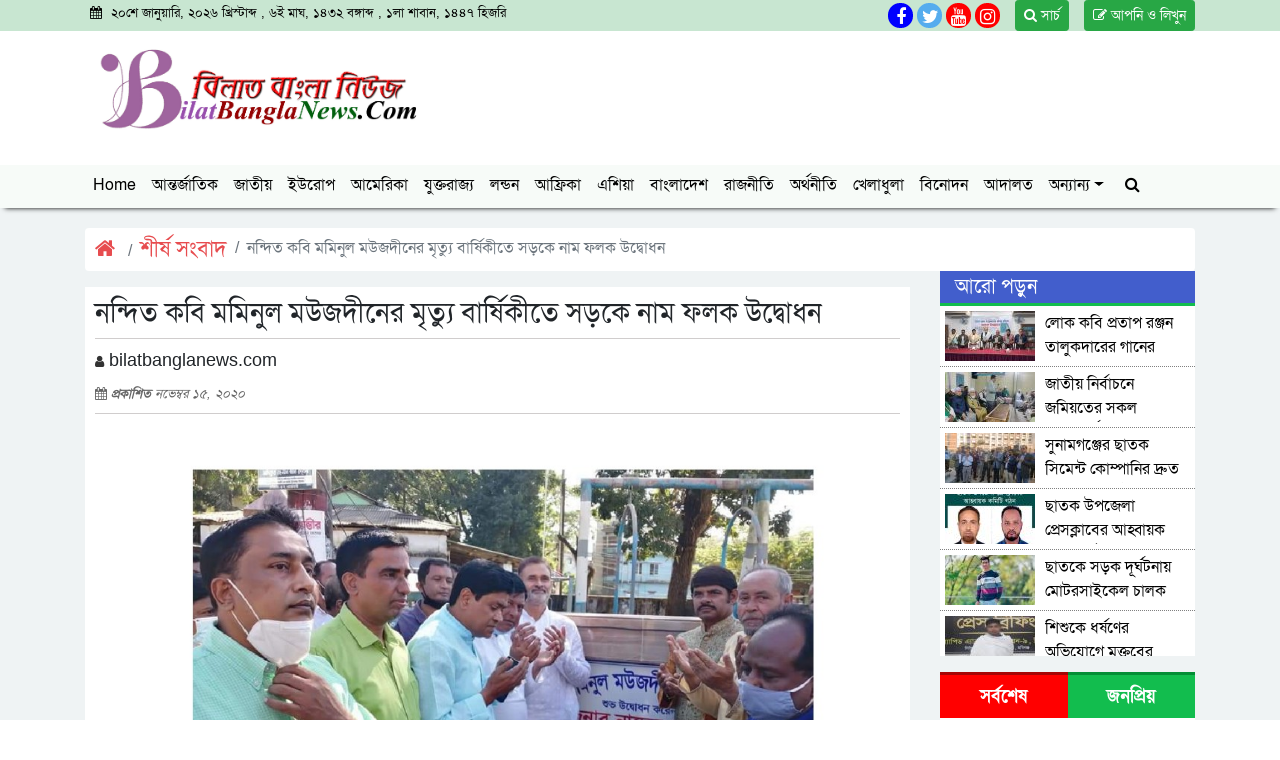

--- FILE ---
content_type: text/html; charset=UTF-8
request_url: https://bilatbanglanews.com/2020/11/15/%E0%A6%A8%E0%A6%A8%E0%A7%8D%E0%A6%A6%E0%A6%BF%E0%A6%A4-%E0%A6%95%E0%A6%AC%E0%A6%BF-%E0%A6%AE%E0%A6%AE%E0%A6%BF%E0%A6%A8%E0%A7%81%E0%A6%B2-%E0%A6%AE%E0%A6%89%E0%A6%9C%E0%A6%A6%E0%A7%80%E0%A6%A8/
body_size: 17938
content:
<!doctype html>
<html lang="en-US">
<head>
    <!-- Required meta tags -->
    <meta charset="UTF-8" />
    <meta name="viewport" content="width=device-width, initial-scale=1, shrink-to-fit=no">

    <title>নন্দিত কবি মমিনুল মউজদীনের মৃত্যু বার্ষিকীতে সড়কে নাম ফলক উদ্বোধন &#8211; Bilat-bangla-news.com</title>
	<script type="text/javascript">function theChampLoadEvent(e){var t=window.onload;if(typeof window.onload!="function"){window.onload=e}else{window.onload=function(){t();e()}}}</script>
		<script type="text/javascript">var theChampDefaultLang = 'en_US', theChampCloseIconPath = 'https://bilatbanglanews.com/wp-content/plugins/super-socializer/images/close.png';</script>
		<script>var theChampSiteUrl = 'https://bilatbanglanews.com', theChampVerified = 0, theChampEmailPopup = 0, heateorSsMoreSharePopupSearchText = 'Search';</script>
			<script> var theChampFBKey = '', theChampFBLang = 'en_US', theChampFbLikeMycred = 0, theChampSsga = 0, theChampCommentNotification = 0, theChampHeateorFcmRecentComments = 0, theChampFbIosLogin = 0; </script>
						<script type="text/javascript">var theChampFBCommentUrl = 'https://bilatbanglanews.com/2020/11/15/%e0%a6%a8%e0%a6%a8%e0%a7%8d%e0%a6%a6%e0%a6%bf%e0%a6%a4-%e0%a6%95%e0%a6%ac%e0%a6%bf-%e0%a6%ae%e0%a6%ae%e0%a6%bf%e0%a6%a8%e0%a7%81%e0%a6%b2-%e0%a6%ae%e0%a6%89%e0%a6%9c%e0%a6%a6%e0%a7%80%e0%a6%a8/'; var theChampFBCommentColor = ''; var theChampFBCommentNumPosts = ''; var theChampFBCommentWidth = '100%'; var theChampFBCommentOrderby = ''; var theChampCommentingTabs = "wordpress,facebook,disqus", theChampGpCommentsUrl = 'https://bilatbanglanews.com/2020/11/15/%e0%a6%a8%e0%a6%a8%e0%a7%8d%e0%a6%a6%e0%a6%bf%e0%a6%a4-%e0%a6%95%e0%a6%ac%e0%a6%bf-%e0%a6%ae%e0%a6%ae%e0%a6%bf%e0%a6%a8%e0%a7%81%e0%a6%b2-%e0%a6%ae%e0%a6%89%e0%a6%9c%e0%a6%a6%e0%a7%80%e0%a6%a8/', theChampDisqusShortname = '', theChampScEnabledTabs = 'wordpress,fb', theChampScLabel = 'Leave a reply', theChampScTabLabels = {"wordpress":"Default Comments (0)","fb":"Facebook Comments","disqus":"Disqus Comments"}, theChampGpCommentsWidth = 0, theChampCommentingId = 'respond'</script>
						<script> var theChampSharingAjaxUrl = 'https://bilatbanglanews.com/wp-admin/admin-ajax.php', heateorSsFbMessengerAPI = 'https://www.facebook.com/dialog/send?app_id=595489497242932&display=popup&link=%encoded_post_url%&redirect_uri=%encoded_post_url%',heateorSsWhatsappShareAPI = 'web', heateorSsUrlCountFetched = [], heateorSsSharesText = 'Shares', heateorSsShareText = 'Share', theChampPluginIconPath = 'https://bilatbanglanews.com/wp-content/plugins/super-socializer/images/logo.png', theChampSaveSharesLocally = 0, theChampHorizontalSharingCountEnable = 1, theChampVerticalSharingCountEnable = 0, theChampSharingOffset = -10, theChampCounterOffset = -10, theChampMobileStickySharingEnabled = 0, heateorSsCopyLinkMessage = "Link copied.";
		var heateorSsVerticalSharingShortUrl = "https://bilatbanglanews.com/2020/11/15/%e0%a6%a8%e0%a6%a8%e0%a7%8d%e0%a6%a6%e0%a6%bf%e0%a6%a4-%e0%a6%95%e0%a6%ac%e0%a6%bf-%e0%a6%ae%e0%a6%ae%e0%a6%bf%e0%a6%a8%e0%a7%81%e0%a6%b2-%e0%a6%ae%e0%a6%89%e0%a6%9c%e0%a6%a6%e0%a7%80%e0%a6%a8/";		</script>
			<style type="text/css">
						.the_champ_button_instagram span.the_champ_svg,a.the_champ_instagram span.the_champ_svg{background:radial-gradient(circle at 30% 107%,#fdf497 0,#fdf497 5%,#fd5949 45%,#d6249f 60%,#285aeb 90%)}
					.the_champ_horizontal_sharing .the_champ_svg,.heateor_ss_standard_follow_icons_container .the_champ_svg{
					color: #fff;
				border-width: 0px;
		border-style: solid;
		border-color: transparent;
	}
		.the_champ_horizontal_sharing .theChampTCBackground{
		color:#666;
	}
		.the_champ_horizontal_sharing span.the_champ_svg:hover,.heateor_ss_standard_follow_icons_container span.the_champ_svg:hover{
				border-color: transparent;
	}
		.the_champ_vertical_sharing span.the_champ_svg,.heateor_ss_floating_follow_icons_container span.the_champ_svg{
					color: #fff;
				border-width: 0px;
		border-style: solid;
		border-color: transparent;
	}
		.the_champ_vertical_sharing .theChampTCBackground{
		color:#666;
	}
		.the_champ_vertical_sharing span.the_champ_svg:hover,.heateor_ss_floating_follow_icons_container span.the_champ_svg:hover{
						border-color: transparent;
		}
				div.the_champ_horizontal_sharing .the_champ_square_count{display: block}
			@media screen and (max-width:783px){.the_champ_vertical_sharing{display:none!important}}</style>
	<meta name='robots' content='max-image-preview:large' />

            <!-- Social Image Generated by: SocialMark Plugin -->
            <meta property="og:type" content="article" />
            <meta property="og:title" content="নন্দিত কবি মমিনুল মউজদীনের মৃত্যু বার্ষিকীতে সড়কে নাম ফলক উদ্বোধন" />
            <meta property="og:url" content="https://bilatbanglanews.com/2020/11/15/%e0%a6%a8%e0%a6%a8%e0%a7%8d%e0%a6%a6%e0%a6%bf%e0%a6%a4-%e0%a6%95%e0%a6%ac%e0%a6%bf-%e0%a6%ae%e0%a6%ae%e0%a6%bf%e0%a6%a8%e0%a7%81%e0%a6%b2-%e0%a6%ae%e0%a6%89%e0%a6%9c%e0%a6%a6%e0%a7%80%e0%a6%a8/" />
            <meta property="og:image" content="https://bilatbanglanews.com/wp-content/uploads/socialmark-images/16548307092450.jpg" />
            <meta name="twitter:card" content="summary_large_image">
            <meta name="twitter:title" content="নন্দিত কবি মমিনুল মউজদীনের মৃত্যু বার্ষিকীতে সড়কে নাম ফলক উদ্বোধন" />
            <meta name="twitter:image" content="https://bilatbanglanews.com/wp-content/uploads/socialmark-images/16548307092450.jpg" />
            <!--  SocialMark Plugin -->
            <link rel='dns-prefetch' href='//stackpath.bootstrapcdn.com' />
<link rel="alternate" type="application/rss+xml" title="Bilat-bangla-news.com &raquo; Feed" href="https://bilatbanglanews.com/feed/" />
<link rel="alternate" type="application/rss+xml" title="Bilat-bangla-news.com &raquo; Comments Feed" href="https://bilatbanglanews.com/comments/feed/" />
<link rel="alternate" type="application/rss+xml" title="Bilat-bangla-news.com &raquo; নন্দিত কবি মমিনুল মউজদীনের মৃত্যু বার্ষিকীতে সড়কে নাম ফলক উদ্বোধন Comments Feed" href="https://bilatbanglanews.com/2020/11/15/%e0%a6%a8%e0%a6%a8%e0%a7%8d%e0%a6%a6%e0%a6%bf%e0%a6%a4-%e0%a6%95%e0%a6%ac%e0%a6%bf-%e0%a6%ae%e0%a6%ae%e0%a6%bf%e0%a6%a8%e0%a7%81%e0%a6%b2-%e0%a6%ae%e0%a6%89%e0%a6%9c%e0%a6%a6%e0%a7%80%e0%a6%a8/feed/" />
<link rel="alternate" title="oEmbed (JSON)" type="application/json+oembed" href="https://bilatbanglanews.com/wp-json/oembed/1.0/embed?url=https%3A%2F%2Fbilatbanglanews.com%2F2020%2F11%2F15%2F%25e0%25a6%25a8%25e0%25a6%25a8%25e0%25a7%258d%25e0%25a6%25a6%25e0%25a6%25bf%25e0%25a6%25a4-%25e0%25a6%2595%25e0%25a6%25ac%25e0%25a6%25bf-%25e0%25a6%25ae%25e0%25a6%25ae%25e0%25a6%25bf%25e0%25a6%25a8%25e0%25a7%2581%25e0%25a6%25b2-%25e0%25a6%25ae%25e0%25a6%2589%25e0%25a6%259c%25e0%25a6%25a6%25e0%25a7%2580%25e0%25a6%25a8%2F" />
<link rel="alternate" title="oEmbed (XML)" type="text/xml+oembed" href="https://bilatbanglanews.com/wp-json/oembed/1.0/embed?url=https%3A%2F%2Fbilatbanglanews.com%2F2020%2F11%2F15%2F%25e0%25a6%25a8%25e0%25a6%25a8%25e0%25a7%258d%25e0%25a6%25a6%25e0%25a6%25bf%25e0%25a6%25a4-%25e0%25a6%2595%25e0%25a6%25ac%25e0%25a6%25bf-%25e0%25a6%25ae%25e0%25a6%25ae%25e0%25a6%25bf%25e0%25a6%25a8%25e0%25a7%2581%25e0%25a6%25b2-%25e0%25a6%25ae%25e0%25a6%2589%25e0%25a6%259c%25e0%25a6%25a6%25e0%25a7%2580%25e0%25a6%25a8%2F&#038;format=xml" />
<style id='wp-img-auto-sizes-contain-inline-css' type='text/css'>
img:is([sizes=auto i],[sizes^="auto," i]){contain-intrinsic-size:3000px 1500px}
/*# sourceURL=wp-img-auto-sizes-contain-inline-css */
</style>

<style id='wp-emoji-styles-inline-css' type='text/css'>

	img.wp-smiley, img.emoji {
		display: inline !important;
		border: none !important;
		box-shadow: none !important;
		height: 1em !important;
		width: 1em !important;
		margin: 0 0.07em !important;
		vertical-align: -0.1em !important;
		background: none !important;
		padding: 0 !important;
	}
/*# sourceURL=wp-emoji-styles-inline-css */
</style>
<link rel='stylesheet' id='wp-block-library-css' href='https://bilatbanglanews.com/wp-includes/css/dist/block-library/style.min.css?ver=6.9' type='text/css' media='all' />

<style id='classic-theme-styles-inline-css' type='text/css'>
/*! This file is auto-generated */
.wp-block-button__link{color:#fff;background-color:#32373c;border-radius:9999px;box-shadow:none;text-decoration:none;padding:calc(.667em + 2px) calc(1.333em + 2px);font-size:1.125em}.wp-block-file__button{background:#32373c;color:#fff;text-decoration:none}
/*# sourceURL=/wp-includes/css/classic-themes.min.css */
</style>
<link rel='stylesheet' id='ssb-front-css-css' href='https://bilatbanglanews.com/wp-content/plugins/simple-social-buttons/assets/css/front.css?ver=6.2.0' type='text/css' media='all' />
<link rel='stylesheet' id='font_awesome-css' href='https://stackpath.bootstrapcdn.com/font-awesome/4.7.0/css/font-awesome.min.css?ver=1.0.0' type='text/css' media='all' />
<link rel='stylesheet' id='bootstrap-css' href='https://bilatbanglanews.com/wp-content/themes/jagaran-4/css/bootstrap.min.css?ver=1.0.0' type='text/css' media='all' />
<link rel='stylesheet' id='news_ticker-css' href='https://bilatbanglanews.com/wp-content/themes/jagaran-4/css/modern-ticker.css?ver=1.0.0' type='text/css' media='all' />
<link rel='stylesheet' id='news_ticker_theme-css' href='https://bilatbanglanews.com/wp-content/themes/jagaran-4/css/theme_009.css?ver=1.0.0' type='text/css' media='all' />
<link rel='stylesheet' id='main_style-css' href='https://bilatbanglanews.com/wp-content/themes/jagaran-4/css/style.css?ver=1.3.0' type='text/css' media='all' />
<link rel='stylesheet' id='theme_style_sheet-css' href='https://bilatbanglanews.com/wp-content/themes/jagaran-4/style.css?ver=1.0.0' type='text/css' media='all' />
<link rel='stylesheet' id='the_champ_frontend_css-css' href='https://bilatbanglanews.com/wp-content/plugins/super-socializer/css/front.css?ver=7.14.5' type='text/css' media='all' />
<script type="text/javascript" src="https://bilatbanglanews.com/wp-includes/js/jquery/jquery.min.js?ver=3.7.1" id="jquery-core-js"></script>
<script type="text/javascript" src="https://bilatbanglanews.com/wp-includes/js/jquery/jquery-migrate.min.js?ver=3.4.1" id="jquery-migrate-js"></script>
<link rel="https://api.w.org/" href="https://bilatbanglanews.com/wp-json/" /><link rel="alternate" title="JSON" type="application/json" href="https://bilatbanglanews.com/wp-json/wp/v2/posts/2450" /><link rel="EditURI" type="application/rsd+xml" title="RSD" href="https://bilatbanglanews.com/xmlrpc.php?rsd" />
<meta name="generator" content="WordPress 6.9" />
<link rel="canonical" href="https://bilatbanglanews.com/2020/11/15/%e0%a6%a8%e0%a6%a8%e0%a7%8d%e0%a6%a6%e0%a6%bf%e0%a6%a4-%e0%a6%95%e0%a6%ac%e0%a6%bf-%e0%a6%ae%e0%a6%ae%e0%a6%bf%e0%a6%a8%e0%a7%81%e0%a6%b2-%e0%a6%ae%e0%a6%89%e0%a6%9c%e0%a6%a6%e0%a7%80%e0%a6%a8/" />
<link rel='shortlink' href='https://bilatbanglanews.com/?p=2450' />
	<script type="text/javascript">
	    var ajaxurl = 'https://bilatbanglanews.com/wp-admin/admin-ajax.php';
	</script>

	<style type="text/css">
		.ajax-calendar{
			position:relative;
		}

		#bddp_ac_widget th {
		background: none repeat scroll 0 0 #2cb2bc;
		color: #FFFFFF;
		font-weight: normal;
		padding: 5px 1px;
		text-align: center;
		 font-size: 16px;
		}
		#bddp_ac_widget {
			padding: 5px;
		}
		
		#bddp_ac_widget td {
			border: 1px solid #CCCCCC;
			text-align: center;
		}
		
		#my-calendar a {
			background: none repeat scroll 0 0 #008000;
			color: #FFFFFF;
			display: block;
			padding: 6px 0;
			width: 100% !important;
		}
		#my-calendar{
			width:100%;
		}
		
		
		#my_calender span {
			display: block;
			padding: 6px 0;
			width: 100% !important;
		}
		
		#today a,#today span {
			   background: none repeat scroll 0 0 #2cb2bc !important;
			color: #FFFFFF;
		}
		#bddp_ac_widget #my_year {
			float: right;
		}
		.select_ca #my_month {
			float: left;
		}

	</style>
	 <style media="screen">

		.simplesocialbuttons.simplesocialbuttons_inline .ssb-fb-like, .simplesocialbuttons.simplesocialbuttons_inline amp-facebook-like {
	  margin: ;
	}
		 /*inline margin*/
		.simplesocialbuttons.simplesocialbuttons_inline.simplesocial-sm-round button{
	  margin: ;
	}
	
	
	
	
	
	
			 /*margin-digbar*/

	
	
	
	
	
	
	
</style>

<!-- Open Graph Meta Tags generated by Simple Social Buttons 6.2.0 -->
<meta property="og:title" content="নন্দিত কবি মমিনুল মউজদীনের মৃত্যু বার্ষিকীতে সড়কে নাম ফলক উদ্বোধন - Bilat-bangla-news.com" />
<meta property="og:type" content="article" />
<meta property="og:description" content="&#2472;&#2472;&#2509;&#2470;&#2495;&#2468; &#2453;&#2476;&#2495; &#2478;&#2478;&#2495;&#2472;&#2497;&#2482; &#2478;&#2441;&#2460;&#2470;&#2496;&#2472;&#2503;&#2480; &#2478;&#2499;&#2468;&#2509;&#2479;&#2497; &#2476;&#2494;&#2480;&#2509;&#2487;&#2495;&#2453;&#2496; (&#2488;&#2497;&#2472;&#2494;&#2478;&#2455;&#2462;&#2509;&#2460; &#2474;&#2508;&#2480;&#2488;&#2477;&#2494;&#2480; &#2441;&#2470;&#2509;&#2479;&#2507;&#2455;&#2503; &#2474;&#2497;&#2480;&#2494;&#2468;&#2472; &#2486;&#2495;&#2482;&#2509;&#2474;&#2453;&#2482;&#2494;&#2480; &#2488;&#2494;&#2478;&#2472;&#2503;&#2480; &#2488;&#2524;&#2453;&#2453;&#2503;&nbsp; &#2478;&#2478;&#2495;&#2472;&#2497;&#2482; &#2478;&#2441;&#2460;&#2470;&#2496;&#2472; &#2488;&#2524;&#2453; &#2472;&#2494;&#2478; &#2475;&#2482;&#2453; &#2441;&#2470;&#2509;&#2476;&#2507;&#2471;&#2472; &#2453;&#2480;&#2503;&#2472; &#2474;&#2508;&#2480; &#2478;&#2503;&#2527;&#2480; &#2472;&#2494;&#2470;&#2503;&#2480; &#2476;&#2454;&#2468;) &#2482;&#2468;&#2495;&#2475;&#2497;&#2480; &#2480;&#2489;&#2478;&#2494;&#2472; &#2480;&#2494;&#2460;&#2497;,&#2488;&#2497;&#2472;&#2494;&#2478;&#2455;&#2462;&#2509;&#2460;: &#2472;&#2494;&#2472;&#2494; &#2453;&#2480;&#2509;&#2478;&#2488;&#2498;&#2458;&#2495; &#2438;&#2480; &#2474;&#2499;&#2469;&#2453; &#2474;&#2499;&#2469;&#2453; &#2437;&#2472;&#2497;&#2487;&#2509;&#2464;&#2494;&#2472;&#2503; &#2488;&#2497;&#2472;&#2494;&#2478;&#2455;&#2462;&#2509;&#2460;&#2503; &#2474;&#2494;&#2482;&#2495;&#2468; &#2489;&#2482;&#2507; &#2478;&#2480;&#2478;&#2495; &#2488;&#2494;&#2471;&#2453; &#2489;&#2494;&#2488;&#2472; &#2480;&#2494;&#2460;&#2494;&#2480; &#2474;&#2509;&#2480;&#2474;&#2508;&#2468;&#2509;&#2480; &#2451; &#2488;&#2497;&#2472;&#2494;&#2478;&#2455;&#2462;&#2509;&#2460; &#2474;&#2508;&#2480;&#2488;&#2477;&#2494;&#2480; &#2468;&#2495;&#2472;&#2476;&#2494;&#2480;&#2503;&#2480; &#2458;&#2503;&#2527;&#2494;&#2480;&#2478;&#2509;&#2479;&#2494;&#2472; &#2474;&#2509;&#2480;&#2527;&#2494;&#2468; &#2453;&#2476;&#2495;, &#2478;&#2478;&#2495;&#2472;&#2497;&#2482; &#2478;&#2441;&#2460;&#2470;&#2496;&#2472;&#2503;&#2480; &#2535;&#2537;&#2468;&#2478; &#2478;&#2499;&#2468;&#2509;&#2479;&#2497;&#2476;&#2494;&#2480;&#2509;&#2487;&#2495;&#2453;&#2496; &#2404; &#2438;&#2460; &#2480;&#2476;&#2495;&#2476;&#2494;&#2480; &#2488;&#2453;&#2494;&#2482;&#2503; &#2478;&#2478;&#2495;&#2472;&#2497;&#2482; &#2478;&#2441;&#2460;&#2470;&#2496;&#2472; &#2488;&#2509;&#2478;&#2499;&#2468;&#2495; &#2488;&#2434;&#2488;&#2470;&#2503;&#2480;&hellip;" />
<meta property="og:url" content="https://bilatbanglanews.com/2020/11/15/%e0%a6%a8%e0%a6%a8%e0%a7%8d%e0%a6%a6%e0%a6%bf%e0%a6%a4-%e0%a6%95%e0%a6%ac%e0%a6%bf-%e0%a6%ae%e0%a6%ae%e0%a6%bf%e0%a6%a8%e0%a7%81%e0%a6%b2-%e0%a6%ae%e0%a6%89%e0%a6%9c%e0%a6%a6%e0%a7%80%e0%a6%a8/" />
<meta property="og:site_name" content="Bilat-bangla-news.com" />
<meta property="og:image" content="https://bilatbanglanews.com/wp-content/uploads/socialmark-images/16548307092450.jpg" />
<meta name="twitter:card" content="summary_large_image" />
<meta name="twitter:description" content="&#2472;&#2472;&#2509;&#2470;&#2495;&#2468; &#2453;&#2476;&#2495; &#2478;&#2478;&#2495;&#2472;&#2497;&#2482; &#2478;&#2441;&#2460;&#2470;&#2496;&#2472;&#2503;&#2480; &#2478;&#2499;&#2468;&#2509;&#2479;&#2497; &#2476;&#2494;&#2480;&#2509;&#2487;&#2495;&#2453;&#2496; (&#2488;&#2497;&#2472;&#2494;&#2478;&#2455;&#2462;&#2509;&#2460; &#2474;&#2508;&#2480;&#2488;&#2477;&#2494;&#2480; &#2441;&#2470;&#2509;&#2479;&#2507;&#2455;&#2503; &#2474;&#2497;&#2480;&#2494;&#2468;&#2472; &#2486;&#2495;&#2482;&#2509;&#2474;&#2453;&#2482;&#2494;&#2480; &#2488;&#2494;&#2478;&#2472;&#2503;&#2480; &#2488;&#2524;&#2453;&#2453;&#2503;&nbsp; &#2478;&#2478;&#2495;&#2472;&#2497;&#2482; &#2478;&#2441;&#2460;&#2470;&#2496;&#2472; &#2488;&#2524;&#2453; &#2472;&#2494;&#2478; &#2475;&#2482;&#2453; &#2441;&#2470;&#2509;&#2476;&#2507;&#2471;&#2472; &#2453;&#2480;&#2503;&#2472; &#2474;&#2508;&#2480; &#2478;&#2503;&#2527;&#2480; &#2472;&#2494;&#2470;&#2503;&#2480; &#2476;&#2454;&#2468;) &#2482;&#2468;&#2495;&#2475;&#2497;&#2480; &#2480;&#2489;&#2478;&#2494;&#2472; &#2480;&#2494;&#2460;&#2497;,&#2488;&#2497;&#2472;&#2494;&#2478;&#2455;&#2462;&#2509;&#2460;: &#2472;&#2494;&#2472;&#2494; &#2453;&#2480;&#2509;&#2478;&#2488;&#2498;&#2458;&#2495; &#2438;&#2480; &#2474;&#2499;&#2469;&#2453; &#2474;&#2499;&#2469;&#2453; &#2437;&#2472;&#2497;&#2487;&#2509;&#2464;&#2494;&#2472;&#2503; &#2488;&#2497;&#2472;&#2494;&#2478;&#2455;&#2462;&#2509;&#2460;&#2503; &#2474;&#2494;&#2482;&#2495;&#2468; &#2489;&#2482;&#2507; &#2478;&#2480;&#2478;&#2495; &#2488;&#2494;&#2471;&#2453; &#2489;&#2494;&#2488;&#2472; &#2480;&#2494;&#2460;&#2494;&#2480; &#2474;&#2509;&#2480;&#2474;&#2508;&#2468;&#2509;&#2480; &#2451; &#2488;&#2497;&#2472;&#2494;&#2478;&#2455;&#2462;&#2509;&#2460; &#2474;&#2508;&#2480;&#2488;&#2477;&#2494;&#2480; &#2468;&#2495;&#2472;&#2476;&#2494;&#2480;&#2503;&#2480; &#2458;&#2503;&#2527;&#2494;&#2480;&#2478;&#2509;&#2479;&#2494;&#2472; &#2474;&#2509;&#2480;&#2527;&#2494;&#2468; &#2453;&#2476;&#2495;, &#2478;&#2478;&#2495;&#2472;&#2497;&#2482; &#2478;&#2441;&#2460;&#2470;&#2496;&#2472;&#2503;&#2480; &#2535;&#2537;&#2468;&#2478; &#2478;&#2499;&#2468;&#2509;&#2479;&#2497;&#2476;&#2494;&#2480;&#2509;&#2487;&#2495;&#2453;&#2496; &#2404; &#2438;&#2460; &#2480;&#2476;&#2495;&#2476;&#2494;&#2480; &#2488;&#2453;&#2494;&#2482;&#2503; &#2478;&#2478;&#2495;&#2472;&#2497;&#2482; &#2478;&#2441;&#2460;&#2470;&#2496;&#2472; &#2488;&#2509;&#2478;&#2499;&#2468;&#2495; &#2488;&#2434;&#2488;&#2470;&#2503;&#2480;&hellip;" />
<meta name="twitter:title" content="নন্দিত কবি মমিনুল মউজদীনের মৃত্যু বার্ষিকীতে সড়কে নাম ফলক উদ্বোধন - Bilat-bangla-news.com" />
<meta property="twitter:image" content="https://bilatbanglanews.com/wp-content/uploads/socialmark-images/16548307092450.jpg" />
    
    <meta name="keywords" content="">
    <meta name="description" content="">
    <link rel="icon" type="image/ico" href="https://bilatbanglanews.com/wp-content/uploads/2020/09/02.png"/>
    
            <meta property="og:type" content="article"/>
	<meta property="og:url" content="https://bilatbanglanews.com/2020/11/15/%e0%a6%a8%e0%a6%a8%e0%a7%8d%e0%a6%a6%e0%a6%bf%e0%a6%a4-%e0%a6%95%e0%a6%ac%e0%a6%bf-%e0%a6%ae%e0%a6%ae%e0%a6%bf%e0%a6%a8%e0%a7%81%e0%a6%b2-%e0%a6%ae%e0%a6%89%e0%a6%9c%e0%a6%a6%e0%a7%80%e0%a6%a8/" />
	<meta property="og:title" content="নন্দিত কবি মমিনুল মউজদীনের মৃত্যু বার্ষিকীতে সড়কে নাম ফলক উদ্বোধন"/>
	<meta property="og:image" content="https://bilatbanglanews.com/wp-content/uploads/socialmark-images/16548307092450.jpg"/>
	<meta property="og:site_name" content="Bilat-bangla-news.com"/>
	<meta property="og:description" content="নন্দিত কবি মমিনুল মউজদীনের মৃত্যু বার্ষিকীতে সড়কে নাম ফলক উদ্বোধন"/>
        
    
    
</head>
<body>
  
  
  
<!-- Modal -->
<div class="modal fade" id="search_modal" tabindex="-1" role="dialog" aria-labelledby="search_modal" aria-hidden="true">
  <div class="modal-dialog modal-dialog-centered modal-xl" role="document">
    <div class="modal-content">
      <div class="modal-header">
        <h5 class="modal-title" id="search_modal"> তথ্য সার্চ করুন </h5>
        <button type="button" class="close" data-dismiss="modal" aria-label="Close">
          <span aria-hidden="true">&times;</span>
        </button>
      </div>
      <div class="modal-body">
        <div class="search_section ">
            <div class="container">
               <form action="https://bilatbanglanews.com">
                <div class="row">
                    <div class="col-sm-12">
                         <div class="input-group is-invalid">
                            <input type="text" name="s" id="" class="form-control form-control-lg" placeholder="কী খুঁজতে চান?">
                            <input type="hidden" name="post_type" value="post">
                            <div class="input-group-append">
                               <button type="submit" class="btn btn-outline-secondary btn-lg" type="button"><i class="fa fa-search"></i></button>
                            </div>
                          </div>
                    </div>
                </div>
                </form>
            </div>
        </div>
      </div>
      <div class="modal-footer">
        <button type="button" class="btn btn-secondary" data-dismiss="modal">Close</button>
       
      </div>
    </div>
  </div>
</div>
  
  
  
   <!--date_section-->
    <div class="date_section">
        <div class="container">
            <div class="row">
                <div class="col-sm-5">
                    <div class="date_area">
                        <ul class="date">
                            <li><i class="fa fa-calendar"> </i> ২০শে জানুয়ারি, ২০২৬ খ্রিস্টাব্দ ,  ৬ই মাঘ, ১৪৩২ বঙ্গাব্দ ,  ১লা শাবান, ১৪৪৭ হিজরি  </li>
                        </ul>
                    </div>
                </div>
                <div class="col-sm-7">
                   <a style="float: right;margin-left: 15px;" href="mailto:" class="btn btn-sm btn-success"> <i class="fa fa-edit"></i>  আপনি ও লিখুন </a>
                   
                   <a style="float: right;margin-left: 15px;" href="#" class="btn btn-sm btn-success" data-toggle="modal" data-target="#search_modal"> <i class="fa fa-search"></i> সার্চ </a>
                   
                   
                    <div class="header_social_link">
                        <div class="social_link">
                            <ul class="social">
                                <li>
                                    
                                    <a href="" target="_blank"><i class="fa fa-facebook"></i></a>
                                    <a href="" target="_blank"><i class="fa fa-twitter"></i></a>
                                    
                                    <a href="" target="_blank"><i class="fa fa-youtube"></i></a>
                                    
                                    <a href="" target="_blank"><i class="fa fa-instagram"></i></a>
                                </li>
                            </ul>
                        </div>
                    </div>
                </div>
            </div>
        </div>
    </div>
    <!--Logo_section-->
    <div class="Logo_section">
        <div class="container">
            <div class="row">
                <div class="col-sm-4 mb-3">
                    <a href="https://bilatbanglanews.com"><img src="https://bilatbanglanews.com/wp-content/uploads/2020/09/03.jpg" class="img-fluid" style="width:100%"></a>
                </div>
                            </div>
            
           <div class="row">
                                             
           </div>
        </div>
    </div>
   <!--Navbar_area-->
   <div class="manu_section ">
       <div class="container" id="top_navbar">
           
       
        <nav class="navbar navbar-expand-lg ">
          <button class="navbar-toggler" type="button" data-toggle="collapse" data-target="#navbarSupportedContent" aria-controls="navbarSupportedContent" aria-expanded="false" aria-label="Toggle navigation">
            <i class="fa fa-bars"></i>
          </button>
          
          <div id="navbarSupportedContent" class="collapse navbar-collapse"><ul id="menu-menu-1" class="navbar-nav"><li id="menu-item-34" class="menu-item menu-item-type-custom menu-item-object-custom menu-item-home menu-item-34 nav-item"><a href="http://bilatbanglanews.com/" class="nav-link">Home</a></li>
<li id="menu-item-38" class="menu-item menu-item-type-taxonomy menu-item-object-category menu-item-38 nav-item"><a href="https://bilatbanglanews.com/category/%e0%a6%86%e0%a6%a8%e0%a7%8d%e0%a6%a4%e0%a6%b0%e0%a7%8d%e0%a6%9c%e0%a6%be%e0%a6%a4%e0%a6%bf%e0%a6%95/" class="nav-link">আন্তর্জাতিক</a></li>
<li id="menu-item-49" class="menu-item menu-item-type-taxonomy menu-item-object-category menu-item-49 nav-item"><a href="https://bilatbanglanews.com/category/%e0%a6%9c%e0%a6%be%e0%a6%a4%e0%a7%80%e0%a6%af%e0%a6%bc/" class="nav-link">জাতীয়</a></li>
<li id="menu-item-41" class="menu-item menu-item-type-taxonomy menu-item-object-category menu-item-41 nav-item"><a href="https://bilatbanglanews.com/category/%e0%a6%87%e0%a6%89%e0%a6%b0%e0%a7%8b%e0%a6%aa/" class="nav-link">ইউরোপ</a></li>
<li id="menu-item-40" class="menu-item menu-item-type-taxonomy menu-item-object-category menu-item-40 nav-item"><a href="https://bilatbanglanews.com/category/%e0%a6%86%e0%a6%ae%e0%a7%87%e0%a6%b0%e0%a6%bf%e0%a6%95%e0%a6%be/" class="nav-link">আমেরিকা</a></li>
<li id="menu-item-61" class="menu-item menu-item-type-taxonomy menu-item-object-category menu-item-61 nav-item"><a href="https://bilatbanglanews.com/category/%e0%a6%af%e0%a7%81%e0%a6%95%e0%a7%8d%e0%a6%a4%e0%a6%b0%e0%a6%be%e0%a6%9c%e0%a7%8d%e0%a6%af/" class="nav-link">যুক্তরাজ্য</a></li>
<li id="menu-item-63" class="menu-item menu-item-type-taxonomy menu-item-object-category menu-item-63 nav-item"><a href="https://bilatbanglanews.com/category/%e0%a6%b2%e0%a6%a8%e0%a7%8d%e0%a6%a1%e0%a6%a8/" class="nav-link">লন্ডন</a></li>
<li id="menu-item-39" class="menu-item menu-item-type-taxonomy menu-item-object-category menu-item-39 nav-item"><a href="https://bilatbanglanews.com/category/%e0%a6%86%e0%a6%ab%e0%a7%8d%e0%a6%b0%e0%a6%bf%e0%a6%95%e0%a6%be/" class="nav-link">আফ্রিকা</a></li>
<li id="menu-item-45" class="menu-item menu-item-type-taxonomy menu-item-object-category menu-item-45 nav-item"><a href="https://bilatbanglanews.com/category/%e0%a6%8f%e0%a6%b6%e0%a6%bf%e0%a7%9f%e0%a6%be/" class="nav-link">এশিয়া</a></li>
<li id="menu-item-56" class="menu-item menu-item-type-taxonomy menu-item-object-category menu-item-56 nav-item"><a href="https://bilatbanglanews.com/category/%e0%a6%ac%e0%a6%be%e0%a6%82%e0%a6%b2%e0%a6%be%e0%a6%a6%e0%a7%87%e0%a6%b6/" class="nav-link">বাংলাদেশ</a></li>
<li id="menu-item-62" class="menu-item menu-item-type-taxonomy menu-item-object-category menu-item-62 nav-item"><a href="https://bilatbanglanews.com/category/%e0%a6%b0%e0%a6%be%e0%a6%9c%e0%a6%a8%e0%a7%80%e0%a6%a4%e0%a6%bf/" class="nav-link">রাজনীতি</a></li>
<li id="menu-item-36" class="menu-item menu-item-type-taxonomy menu-item-object-category menu-item-36 nav-item"><a href="https://bilatbanglanews.com/category/%e0%a6%85%e0%a6%b0%e0%a7%8d%e0%a6%a5%e0%a6%a8%e0%a7%80%e0%a6%a4%e0%a6%bf/" class="nav-link">অর্থনীতি</a></li>
<li id="menu-item-47" class="menu-item menu-item-type-taxonomy menu-item-object-category menu-item-47 nav-item"><a href="https://bilatbanglanews.com/category/%e0%a6%96%e0%a7%87%e0%a6%b2%e0%a6%be%e0%a6%a7%e0%a7%81%e0%a6%b2%e0%a6%be/" class="nav-link">খেলাধুলা</a></li>
<li id="menu-item-58" class="menu-item menu-item-type-taxonomy menu-item-object-category menu-item-58 nav-item"><a href="https://bilatbanglanews.com/category/%e0%a6%ac%e0%a6%bf%e0%a6%a8%e0%a7%8b%e0%a6%a6%e0%a6%a8/" class="nav-link">বিনোদন</a></li>
<li id="menu-item-37" class="menu-item menu-item-type-taxonomy menu-item-object-category menu-item-37 nav-item"><a href="https://bilatbanglanews.com/category/%e0%a6%86%e0%a6%a6%e0%a6%be%e0%a6%b2%e0%a6%a4/" class="nav-link">আদালত</a></li>
<li id="menu-item-70" class="menu-item menu-item-type-taxonomy menu-item-object-category menu-item-has-children menu-item-70 nav-item dropdown"><a href="https://bilatbanglanews.com/category/%e0%a6%85%e0%a6%a8%e0%a7%8d%e0%a6%af%e0%a6%be%e0%a6%a8%e0%a7%8d%e0%a6%af/" class="nav-link dropdown-toggle" data-toggle="dropdown">অন্যান্য</a>
<div class="dropdown-menu">
<a href="https://bilatbanglanews.com/category/%e0%a6%87%e0%a6%a4%e0%a6%bf%e0%a6%b9%e0%a6%be%e0%a6%b8-%e0%a6%90%e0%a6%a4%e0%a6%bf%e0%a6%b9%e0%a7%8d%e0%a6%af/" class=" dropdown-item">ইতিহাস ঐতিহ্য</a><a href="https://bilatbanglanews.com/category/%e0%a6%89%e0%a6%aa%e0%a6%9c%e0%a7%87%e0%a6%b2%e0%a6%be-%e0%a6%b8%e0%a6%82%e0%a6%ac%e0%a6%be%e0%a6%a6/" class=" dropdown-item">উপজেলা সংবাদ</a><a href="https://bilatbanglanews.com/category/%e0%a6%8f%e0%a6%95%e0%a7%8d%e0%a6%b8%e0%a6%95%e0%a7%8d%e0%a6%b2%e0%a7%81%e0%a6%b8%e0%a6%bf%e0%a6%ad/" class=" dropdown-item">এক্সক্লুসিভ</a><a href="https://bilatbanglanews.com/category/%e0%a6%95%e0%a6%b2%e0%a6%be%e0%a6%ae/" class=" dropdown-item">কলাম</a><a href="https://bilatbanglanews.com/category/%e0%a6%97%e0%a6%a3%e0%a6%ae%e0%a6%be%e0%a6%a7%e0%a7%8d%e0%a6%af%e0%a6%ae/" class=" dropdown-item">গণমাধ্যম</a><a href="https://bilatbanglanews.com/category/%e0%a6%9c%e0%a7%87%e0%a6%b2%e0%a6%be-%e0%a6%b8%e0%a6%82%e0%a6%ac%e0%a6%be%e0%a6%a6/" class=" dropdown-item">জেলা সংবাদ</a><a href="https://bilatbanglanews.com/category/%e0%a6%a7%e0%a6%b0%e0%a7%8d%e0%a6%ae-%e0%a6%aa%e0%a6%be%e0%a6%a4%e0%a6%be/" class=" dropdown-item">ধর্ম পাতা</a><a href="https://bilatbanglanews.com/category/%e0%a6%aa%e0%a6%b0%e0%a6%bf%e0%a6%ac%e0%a7%87%e0%a6%b6/" class=" dropdown-item">পরিবেশ</a><a href="https://bilatbanglanews.com/category/%e0%a6%aa%e0%a6%b0%e0%a7%8d%e0%a6%af%e0%a6%9f%e0%a6%a8/" class=" dropdown-item">পর্যটন</a><a href="https://bilatbanglanews.com/category/%e0%a6%aa%e0%a7%8d%e0%a6%b0%e0%a6%ac%e0%a6%be%e0%a6%b8%e0%a7%87%e0%a6%b0-%e0%a6%b8%e0%a6%ae%e0%a7%9f/" class=" dropdown-item">প্রবাসের সময়</a><a href="https://bilatbanglanews.com/category/%e0%a6%ab%e0%a6%bf%e0%a6%9a%e0%a6%be%e0%a6%b0/" class=" dropdown-item">ফিচার</a><a href="https://bilatbanglanews.com/category/%e0%a6%ac%e0%a6%bf%e0%a6%9c%e0%a7%8d%e0%a6%9e%e0%a6%be%e0%a6%a8-%e0%a6%aa%e0%a7%8d%e0%a6%b0%e0%a6%af%e0%a7%81%e0%a6%95%e0%a7%8d%e0%a6%a4%e0%a6%bf/" class=" dropdown-item">বিজ্ঞান-প্রযুক্তি</a><a href="https://bilatbanglanews.com/category/%e0%a6%ad%e0%a6%bf%e0%a6%a1%e0%a6%bf%e0%a6%93-%e0%a6%97%e0%a7%8d%e0%a6%af%e0%a6%be%e0%a6%b2%e0%a6%be%e0%a6%b0%e0%a6%bf/" class=" dropdown-item">ভিডিও গ্যালারি</a><a href="https://bilatbanglanews.com/category/%e0%a6%ae%e0%a7%81%e0%a6%95%e0%a7%8d%e0%a6%a4%e0%a6%ae%e0%a6%a4/" class=" dropdown-item">মুক্তমত</a><a href="https://bilatbanglanews.com/category/%e0%a6%b2%e0%a6%be%e0%a6%87%e0%a6%ab%e0%a6%b8%e0%a7%8d%e0%a6%9f%e0%a6%be%e0%a6%87%e0%a6%b2/" class=" dropdown-item">লাইফস্টাইল</a><a href="https://bilatbanglanews.com/category/%e0%a6%b8%e0%a6%ae%e0%a7%8d%e0%a6%aa%e0%a6%be%e0%a6%a6%e0%a6%a8%e0%a6%be-%e0%a6%aa%e0%a6%b0%e0%a7%8d%e0%a6%b7%e0%a6%a6/" class=" dropdown-item">সম্পাদনা পর্ষদ</a><a href="https://bilatbanglanews.com/category/%e0%a6%b8%e0%a6%be%e0%a6%b0%e0%a6%be%e0%a6%a6%e0%a7%87%e0%a6%b6/" class=" dropdown-item">সারাদেশ</a><a href="https://bilatbanglanews.com/category/%e0%a6%b8%e0%a6%bf%e0%a6%b2%e0%a7%87%e0%a6%9f/" class=" dropdown-item">সিলেট</a><a href="https://bilatbanglanews.com/category/%e0%a6%b8%e0%a7%8d%e0%a6%ac%e0%a6%be%e0%a6%b8%e0%a7%8d%e0%a6%a5%e0%a7%8d%e0%a6%af-%e0%a6%93-%e0%a6%9a%e0%a6%bf%e0%a6%95%e0%a6%bf%e0%a7%8e%e0%a6%b8%e0%a6%be/" class=" dropdown-item">স্বাস্থ্য ও চিকিৎসা</a></div>
</li>

           
              <li class="nav-item top_search_button">
                <a class="nav-link" href="#" data-toggle="modal" data-target="#search_modal"> <i class="fa fa-search"></i> </a>
              </li>
 
        </ul></div>          
          
        </nav> 
        </div> 
   </div>
   
   
     <div class="sports_page">
    
         
   <!--breadcrumb-->
    <section class="bre_top">
       <div class="container">
            <ol class="breadcrumb"><li class="breadcrumb-item"><a href="https://bilatbanglanews.com/"> <i class="fa fa-home"></i></a></li><li class="breadcrumb-item"><a href="https://bilatbanglanews.com/category/%e0%a6%b6%e0%a7%80%e0%a6%b0%e0%a7%8d%e0%a6%b7-%e0%a6%b8%e0%a6%82%e0%a6%ac%e0%a6%be%e0%a6%a6/">শীর্ষ সংবাদ</a></li><li class="breadcrumb-item active">নন্দিত কবি মমিনুল মউজদীনের মৃত্যু বার্ষিকীতে সড়কে নাম ফলক উদ্বোধন</li></ol>       </div>
   </section>
   <div class="single_page pb-3">
       <div class="container">
           <div class="row">
              <div class="col-sm-9">
                   <div class="single_left mt-3">
                        <div class="title_top">
                            <h2> নন্দিত কবি মমিনুল মউজদীনের মৃত্যু বার্ষিকীতে সড়কে নাম ফলক উদ্বোধন </h2>
                        </div>
                        <div class="divider-details"></div>
                        <div class="row">
                            <div class="col-sm-12">
                                <div class="details-tag-heading">
                                <i class="fa fa-user" aria-hidden="true"></i>  bilatbanglanews.com</div>
                            </div>
                            
                            <div class="col-sm-12">
                                <div class="single_date">
                                <i class="fa fa-calendar" ></i> <b>প্রকাশিত </b>  নভেম্বর ১৫, ২০২০</div>
                            </div>
                        </div>
                        <div class="divider-details"></div>
                        <div class="single_img mt-3" style="display:block;overflow:hidden">
                           <img src="https://bilatbanglanews.com/wp-content/uploads/2020/11/inbound8563474265425925623.jpg" alt="নন্দিত কবি মমিনুল মউজদীনের মৃত্যু বার্ষিকীতে সড়কে নাম ফলক উদ্বোধন" class="img-fluid" style="width: 100%">                            
                            <div class="exe mt-3">
                                <div class="single-title">
<h3>নন্দিত কবি মমিনুল মউজদীনের মৃত্যু বার্ষিকী</h3>
</div>
<div class="single-img">
<div class="caption">(সুনামগঞ্জ পৌরসভার উদ্যোগে পুরাতন শিল্পকলার সামনের সড়ককে  মমিনুল মউজদীন সড়ক নাম ফলক উদ্বোধন করেন পৌর মেয়র নাদের বখত)</div>
</div>
<div class="single-dtls">
<p>লতিফুর রহমান রাজু,সুনামগঞ্জ: নানা কর্মসূচি আর পৃথক পৃথক অনুষ্ঠানে সুনামগঞ্জে পালিত হলো মরমি সাধক হাসন রাজার প্রপৌত্র ও সুনামগঞ্জ পৌরসভার তিনবারের চেয়ারম্যান প্রয়াত কবি, মমিনুল মউজদীনের ১৩তম মৃত্যুবার্ষিকী । আজ রবিবার সকালে মমিনুল মউজদীন স্মৃতি সংসদের উদ্যোগে কবির সমাধিতে ফুল দিয়ে শ্রদ্ধা জানান বিভিন্ন শ্রেণির মানুষ। পরে বেলা ১১টায় সুনামগঞ্জ শহীদ জগত জোতি পাবলিক লাইব্রেরি মিলনায়তনে শোক সভা ও দোয়া মাহফিল অনুষ্ঠিত হয়।</p>
<p>খলিল রহমানের পরিচালনায় ও শিক্ষক আলী হায়দারের সভাপতিত্বে আলোচনা সভায় অংশ গ্রহণ করেন বিশিষ্ঠ ক্রীড়া সংগঠক পারভেজ আহমেদ চৌধুরী, সুনামগঞ্জ পৌরসভার সাবেক ভারপ্রাপ্ত মেয়র নুরুল ইসলাম বজলু, খলিল রহমান, জুয়েল আহমেদসহ বিশিষ্ঠিজনেরা।</p>
<p>তাঁর জীবন ও কর্ম নিয়ে বক্তারা বলেন, মমিনুল মউজদীন ছিলেন স্বভাবজাত কবি । বহু প্রতিভার অধিকারীর মানসপুত্র বঠে । যিনি যুক্তি , উক্তি ওমানব সেবার মধ্যে তিনি তার চেতনাকে প্রকাশ করতে গিয়ে আত্মবিশ্বাসী ছিলেন। যেখানে আত্ম-বিশ্লেষণ নিষ্ঠা ও মনবতাকে দিয়েছে অসীমতা।</p>
<p>আলোচনা সভাশেষে দুপুর ১২টায় সুনামগঞ্জ পৌরসভার উদ্যোগে পুরাতন শিল্পকলার সামনের সড়ককে  মমিনুল মউজদীন সড়ক নাম ফলক উদ্বোধন করেন পৌর মেয়র নাদের বখত।</p>
<p>এ সময় আরো উপস্থিত ছিলেন ,দক্ষিণ সুনামগঞ্জ উপজেলা চেয়ারম্যান  ফারুক আহমেদ, অধ্যক্ষ শেরগুল আহমেদ, সুনামগঞ্জ পৌরসভার নির্বাহী প্রকৌশলী মীর মোশারফ হোসেন, সাবেক ভারপ্রাপ্ত মেয়র নুরুল ইসলাম বজলু, কাউন্সিলর মোসাদদেক হোসেন বাচ্চু, কাউন্সিলর আহমেদ নুর, হোসেন আহমেদ রাসেল, সামসুজ্জামান সপন, শিক্ষক আলী হায়দার, সাংবাদিক পংকজ দে, খলিল রহমান, জি এম তাশহিজ ।</p>
<p>সন্ধ্যায় সুনামগঞ্জ পৌরসভা মিলনায়তনে শোক সভা ও দোয়া মাহফিল অনুষ্ঠিত হয়। পৌর মেয়র নাদের বখত এর সভাপতিত্বে উপস্থিত ছিলেন,মমিনুল মউজদীনের বড় ভাই সাবেক সাংসদ দেওয়ান সামসুল আবেদীন ও তার সহধর্মিনী কবি নাসরীন আবেদীন,সাবেক ভারপ্রাপ্ত মেয়র নুরুল ইসলাম বজলু, সাবেক পৌর কাউন্সিলর শামীম চৌধুরী সামু,কাউন্সিলর হোসেন আহমেদ রাসেল, সামসুজ্জামান সপন, আহমেদ নুর, আব্দুল্লা আল নোমান,মনির উদ্দিন, কলি তালুকদার আরতি,গোলাম সাবেরীন সাবু, শাহিন প্রমুখ।</p>
</div>
<div style='clear:both'></div><div  class='the_champ_sharing_container the_champ_horizontal_sharing' data-super-socializer-href="https://bilatbanglanews.com/2020/11/15/%e0%a6%a8%e0%a6%a8%e0%a7%8d%e0%a6%a6%e0%a6%bf%e0%a6%a4-%e0%a6%95%e0%a6%ac%e0%a6%bf-%e0%a6%ae%e0%a6%ae%e0%a6%bf%e0%a6%a8%e0%a7%81%e0%a6%b2-%e0%a6%ae%e0%a6%89%e0%a6%9c%e0%a6%a6%e0%a7%80%e0%a6%a8/"><div class='the_champ_sharing_title' style="font-weight:bold" ></div><div class="the_champ_sharing_ul"><a aria-label="Facebook" class="the_champ_facebook" href="https://www.facebook.com/sharer/sharer.php?u=https%3A%2F%2Fbilatbanglanews.com%2F2020%2F11%2F15%2F%25e0%25a6%25a8%25e0%25a6%25a8%25e0%25a7%258d%25e0%25a6%25a6%25e0%25a6%25bf%25e0%25a6%25a4-%25e0%25a6%2595%25e0%25a6%25ac%25e0%25a6%25bf-%25e0%25a6%25ae%25e0%25a6%25ae%25e0%25a6%25bf%25e0%25a6%25a8%25e0%25a7%2581%25e0%25a6%25b2-%25e0%25a6%25ae%25e0%25a6%2589%25e0%25a6%259c%25e0%25a6%25a6%25e0%25a7%2580%25e0%25a6%25a8%2F" title="Facebook" rel="nofollow noopener" target="_blank" style="font-size:24px!important;box-shadow:none;display:inline-block;vertical-align:middle"><span class="the_champ_square_count the_champ_facebook_count">&nbsp;</span><span class="the_champ_svg" style="background-color:#0765FE;width:35px;height:35px;border-radius:999px;display:inline-block;opacity:1;float:left;font-size:24px;box-shadow:none;display:inline-block;font-size:16px;padding:0 4px;vertical-align:middle;background-repeat:repeat;overflow:hidden;padding:0;cursor:pointer;box-sizing:content-box"><svg style="display:block;border-radius:999px;" focusable="false" aria-hidden="true" xmlns="http://www.w3.org/2000/svg" width="100%" height="100%" viewBox="0 0 32 32"><path fill="#fff" d="M28 16c0-6.627-5.373-12-12-12S4 9.373 4 16c0 5.628 3.875 10.35 9.101 11.647v-7.98h-2.474V16H13.1v-1.58c0-4.085 1.849-5.978 5.859-5.978.76 0 2.072.15 2.608.298v3.325c-.283-.03-.775-.045-1.386-.045-1.967 0-2.728.745-2.728 2.683V16h3.92l-.673 3.667h-3.247v8.245C23.395 27.195 28 22.135 28 16Z"></path></svg></span></a><a aria-label="Whatsapp" class="the_champ_whatsapp" href="https://api.whatsapp.com/send?text=%E0%A6%A8%E0%A6%A8%E0%A7%8D%E0%A6%A6%E0%A6%BF%E0%A6%A4%20%E0%A6%95%E0%A6%AC%E0%A6%BF%20%E0%A6%AE%E0%A6%AE%E0%A6%BF%E0%A6%A8%E0%A7%81%E0%A6%B2%20%E0%A6%AE%E0%A6%89%E0%A6%9C%E0%A6%A6%E0%A7%80%E0%A6%A8%E0%A7%87%E0%A6%B0%20%E0%A6%AE%E0%A7%83%E0%A6%A4%E0%A7%8D%E0%A6%AF%E0%A7%81%20%E0%A6%AC%E0%A6%BE%E0%A6%B0%E0%A7%8D%E0%A6%B7%E0%A6%BF%E0%A6%95%E0%A7%80%E0%A6%A4%E0%A7%87%20%E0%A6%B8%E0%A7%9C%E0%A6%95%E0%A7%87%20%E0%A6%A8%E0%A6%BE%E0%A6%AE%20%E0%A6%AB%E0%A6%B2%E0%A6%95%20%E0%A6%89%E0%A6%A6%E0%A7%8D%E0%A6%AC%E0%A7%8B%E0%A6%A7%E0%A6%A8 https%3A%2F%2Fbilatbanglanews.com%2F2020%2F11%2F15%2F%25e0%25a6%25a8%25e0%25a6%25a8%25e0%25a7%258d%25e0%25a6%25a6%25e0%25a6%25bf%25e0%25a6%25a4-%25e0%25a6%2595%25e0%25a6%25ac%25e0%25a6%25bf-%25e0%25a6%25ae%25e0%25a6%25ae%25e0%25a6%25bf%25e0%25a6%25a8%25e0%25a7%2581%25e0%25a6%25b2-%25e0%25a6%25ae%25e0%25a6%2589%25e0%25a6%259c%25e0%25a6%25a6%25e0%25a7%2580%25e0%25a6%25a8%2F" title="Whatsapp" rel="nofollow noopener" target="_blank" style="font-size:24px!important;box-shadow:none;display:inline-block;vertical-align:middle"><span class="the_champ_square_count the_champ_whatsapp_count">&nbsp;</span><span class="the_champ_svg" style="background-color:#55eb4c;width:35px;height:35px;border-radius:999px;display:inline-block;opacity:1;float:left;font-size:24px;box-shadow:none;display:inline-block;font-size:16px;padding:0 4px;vertical-align:middle;background-repeat:repeat;overflow:hidden;padding:0;cursor:pointer;box-sizing:content-box"><svg style="display:block;border-radius:999px;" focusable="false" aria-hidden="true" xmlns="http://www.w3.org/2000/svg" width="100%" height="100%" viewBox="-6 -5 40 40"><path class="the_champ_svg_stroke the_champ_no_fill" stroke="#fff" stroke-width="2" fill="none" d="M 11.579798566743314 24.396926207859085 A 10 10 0 1 0 6.808479557110079 20.73576436351046"></path><path d="M 7 19 l -1 6 l 6 -1" class="the_champ_no_fill the_champ_svg_stroke" stroke="#fff" stroke-width="2" fill="none"></path><path d="M 10 10 q -1 8 8 11 c 5 -1 0 -6 -1 -3 q -4 -3 -5 -5 c 4 -2 -1 -5 -1 -4" fill="#fff"></path></svg></span></a><a aria-label="Email" class="the_champ_email" href="https://bilatbanglanews.com/2020/11/15/%e0%a6%a8%e0%a6%a8%e0%a7%8d%e0%a6%a6%e0%a6%bf%e0%a6%a4-%e0%a6%95%e0%a6%ac%e0%a6%bf-%e0%a6%ae%e0%a6%ae%e0%a6%bf%e0%a6%a8%e0%a7%81%e0%a6%b2-%e0%a6%ae%e0%a6%89%e0%a6%9c%e0%a6%a6%e0%a7%80%e0%a6%a8/" onclick="event.preventDefault();window.open('mailto:?subject=' + decodeURIComponent('%E0%A6%A8%E0%A6%A8%E0%A7%8D%E0%A6%A6%E0%A6%BF%E0%A6%A4%20%E0%A6%95%E0%A6%AC%E0%A6%BF%20%E0%A6%AE%E0%A6%AE%E0%A6%BF%E0%A6%A8%E0%A7%81%E0%A6%B2%20%E0%A6%AE%E0%A6%89%E0%A6%9C%E0%A6%A6%E0%A7%80%E0%A6%A8%E0%A7%87%E0%A6%B0%20%E0%A6%AE%E0%A7%83%E0%A6%A4%E0%A7%8D%E0%A6%AF%E0%A7%81%20%E0%A6%AC%E0%A6%BE%E0%A6%B0%E0%A7%8D%E0%A6%B7%E0%A6%BF%E0%A6%95%E0%A7%80%E0%A6%A4%E0%A7%87%20%E0%A6%B8%E0%A7%9C%E0%A6%95%E0%A7%87%20%E0%A6%A8%E0%A6%BE%E0%A6%AE%20%E0%A6%AB%E0%A6%B2%E0%A6%95%20%E0%A6%89%E0%A6%A6%E0%A7%8D%E0%A6%AC%E0%A7%8B%E0%A6%A7%E0%A6%A8').replace('&', '%26') + '&body=' + decodeURIComponent('https%3A%2F%2Fbilatbanglanews.com%2F2020%2F11%2F15%2F%25e0%25a6%25a8%25e0%25a6%25a8%25e0%25a7%258d%25e0%25a6%25a6%25e0%25a6%25bf%25e0%25a6%25a4-%25e0%25a6%2595%25e0%25a6%25ac%25e0%25a6%25bf-%25e0%25a6%25ae%25e0%25a6%25ae%25e0%25a6%25bf%25e0%25a6%25a8%25e0%25a7%2581%25e0%25a6%25b2-%25e0%25a6%25ae%25e0%25a6%2589%25e0%25a6%259c%25e0%25a6%25a6%25e0%25a7%2580%25e0%25a6%25a8%2F'), '_blank')" title="Email" rel="noopener" style="font-size:24px!important;box-shadow:none;display:inline-block;vertical-align:middle"><span class="the_champ_square_count the_champ_email_count">&nbsp;</span><span class="the_champ_svg" style="background-color:#649a3f;width:35px;height:35px;border-radius:999px;display:inline-block;opacity:1;float:left;font-size:24px;box-shadow:none;display:inline-block;font-size:16px;padding:0 4px;vertical-align:middle;background-repeat:repeat;overflow:hidden;padding:0;cursor:pointer;box-sizing:content-box"><svg style="display:block;border-radius:999px;" focusable="false" aria-hidden="true" xmlns="http://www.w3.org/2000/svg" width="100%" height="100%" viewBox="-.5 -.5 36 36"><path d="M 5.5 11 h 23 v 1 l -11 6 l -11 -6 v -1 m 0 2 l 11 6 l 11 -6 v 11 h -22 v -11" stroke-width="1" fill="#fff"></path></svg></span></a><a aria-label="Twitter" class="the_champ_button_twitter" href="https://twitter.com/intent/tweet?text=%E0%A6%A8%E0%A6%A8%E0%A7%8D%E0%A6%A6%E0%A6%BF%E0%A6%A4%20%E0%A6%95%E0%A6%AC%E0%A6%BF%20%E0%A6%AE%E0%A6%AE%E0%A6%BF%E0%A6%A8%E0%A7%81%E0%A6%B2%20%E0%A6%AE%E0%A6%89%E0%A6%9C%E0%A6%A6%E0%A7%80%E0%A6%A8%E0%A7%87%E0%A6%B0%20%E0%A6%AE%E0%A7%83%E0%A6%A4%E0%A7%8D%E0%A6%AF%E0%A7%81%20%E0%A6%AC%E0%A6%BE%E0%A6%B0%E0%A7%8D%E0%A6%B7%E0%A6%BF%E0%A6%95%E0%A7%80%E0%A6%A4%E0%A7%87%20%E0%A6%B8%E0%A7%9C%E0%A6%95%E0%A7%87%20%E0%A6%A8%E0%A6%BE%E0%A6%AE%20%E0%A6%AB%E0%A6%B2%E0%A6%95%20%E0%A6%89%E0%A6%A6%E0%A7%8D%E0%A6%AC%E0%A7%8B%E0%A6%A7%E0%A6%A8&url=https%3A%2F%2Fbilatbanglanews.com%2F2020%2F11%2F15%2F%25e0%25a6%25a8%25e0%25a6%25a8%25e0%25a7%258d%25e0%25a6%25a6%25e0%25a6%25bf%25e0%25a6%25a4-%25e0%25a6%2595%25e0%25a6%25ac%25e0%25a6%25bf-%25e0%25a6%25ae%25e0%25a6%25ae%25e0%25a6%25bf%25e0%25a6%25a8%25e0%25a7%2581%25e0%25a6%25b2-%25e0%25a6%25ae%25e0%25a6%2589%25e0%25a6%259c%25e0%25a6%25a6%25e0%25a7%2580%25e0%25a6%25a8%2F" title="Twitter" rel="nofollow noopener" target="_blank" style="font-size:24px!important;box-shadow:none;display:inline-block;vertical-align:middle"><span class="the_champ_square_count the_champ_twitter_count">&nbsp;</span><span class="the_champ_svg the_champ_s__default the_champ_s_twitter" style="background-color:#55acee;width:35px;height:35px;border-radius:999px;display:inline-block;opacity:1;float:left;font-size:24px;box-shadow:none;display:inline-block;font-size:16px;padding:0 4px;vertical-align:middle;background-repeat:repeat;overflow:hidden;padding:0;cursor:pointer;box-sizing:content-box"><svg style="display:block;border-radius:999px;" focusable="false" aria-hidden="true" xmlns="http://www.w3.org/2000/svg" width="100%" height="100%" viewBox="-4 -4 39 39"><path d="M28 8.557a9.913 9.913 0 0 1-2.828.775 4.93 4.93 0 0 0 2.166-2.725 9.738 9.738 0 0 1-3.13 1.194 4.92 4.92 0 0 0-3.593-1.55 4.924 4.924 0 0 0-4.794 6.049c-4.09-.21-7.72-2.17-10.15-5.15a4.942 4.942 0 0 0-.665 2.477c0 1.71.87 3.214 2.19 4.1a4.968 4.968 0 0 1-2.23-.616v.06c0 2.39 1.7 4.38 3.952 4.83-.414.115-.85.174-1.297.174-.318 0-.626-.03-.928-.086a4.935 4.935 0 0 0 4.6 3.42 9.893 9.893 0 0 1-6.114 2.107c-.398 0-.79-.023-1.175-.068a13.953 13.953 0 0 0 7.55 2.213c9.056 0 14.01-7.507 14.01-14.013 0-.213-.005-.426-.015-.637.96-.695 1.795-1.56 2.455-2.55z" fill="#fff"></path></svg></span></a><a aria-label="Facebook Messenger" class="the_champ_button_facebook_messenger" title="Facebook Messenger" href="https://bilatbanglanews.com/2020/11/15/%e0%a6%a8%e0%a6%a8%e0%a7%8d%e0%a6%a6%e0%a6%bf%e0%a6%a4-%e0%a6%95%e0%a6%ac%e0%a6%bf-%e0%a6%ae%e0%a6%ae%e0%a6%bf%e0%a6%a8%e0%a7%81%e0%a6%b2-%e0%a6%ae%e0%a6%89%e0%a6%9c%e0%a6%a6%e0%a7%80%e0%a6%a8/" onclick='event.preventDefault();theChampPopup("https://www.facebook.com/dialog/send?app_id=874049213811703&display=popup&link=https%3A%2F%2Fbilatbanglanews.com%2F2020%2F11%2F15%2F%25e0%25a6%25a8%25e0%25a6%25a8%25e0%25a7%258d%25e0%25a6%25a6%25e0%25a6%25bf%25e0%25a6%25a4-%25e0%25a6%2595%25e0%25a6%25ac%25e0%25a6%25bf-%25e0%25a6%25ae%25e0%25a6%25ae%25e0%25a6%25bf%25e0%25a6%25a8%25e0%25a7%2581%25e0%25a6%25b2-%25e0%25a6%25ae%25e0%25a6%2589%25e0%25a6%259c%25e0%25a6%25a6%25e0%25a7%2580%25e0%25a6%25a8%2F&redirect_uri=https%3A%2F%2Fbilatbanglanews.com%2F2020%2F11%2F15%2F%25e0%25a6%25a8%25e0%25a6%25a8%25e0%25a7%258d%25e0%25a6%25a6%25e0%25a6%25bf%25e0%25a6%25a4-%25e0%25a6%2595%25e0%25a6%25ac%25e0%25a6%25bf-%25e0%25a6%25ae%25e0%25a6%25ae%25e0%25a6%25bf%25e0%25a6%25a8%25e0%25a7%2581%25e0%25a6%25b2-%25e0%25a6%25ae%25e0%25a6%2589%25e0%25a6%259c%25e0%25a6%25a6%25e0%25a7%2580%25e0%25a6%25a8%2F")' style="font-size:24px!important;box-shadow:none;display:inline-block;vertical-align:middle"><span class="the_champ_square_count the_champ_Facebook_Messenger_count">&nbsp;</span><span class="the_champ_svg the_champ_s__default the_champ_s_facebook_messenger" style="background-color:#0084ff;width:35px;height:35px;border-radius:999px;display:inline-block;opacity:1;float:left;font-size:24px;box-shadow:none;display:inline-block;font-size:16px;padding:0 4px;vertical-align:middle;background-repeat:repeat;overflow:hidden;padding:0;cursor:pointer;box-sizing:content-box"><svg style="display:block;border-radius:999px;" focusable="false" aria-hidden="true" xmlns="http://www.w3.org/2000/svg" width="100%" height="100%" viewBox="-2 -2 36 36"><path fill="#fff" d="M16 5C9.986 5 5.11 9.56 5.11 15.182c0 3.2 1.58 6.054 4.046 7.92V27l3.716-2.06c.99.276 2.04.425 3.128.425 6.014 0 10.89-4.56 10.89-10.183S22.013 5 16 5zm1.147 13.655L14.33 15.73l-5.423 3 5.946-6.31 2.816 2.925 5.42-3-5.946 6.31z"/></svg></span></a><a aria-label="Skype" class="the_champ_button_skype" href="https://web.skype.com/share?url=https%3A%2F%2Fbilatbanglanews.com%2F2020%2F11%2F15%2F%25e0%25a6%25a8%25e0%25a6%25a8%25e0%25a7%258d%25e0%25a6%25a6%25e0%25a6%25bf%25e0%25a6%25a4-%25e0%25a6%2595%25e0%25a6%25ac%25e0%25a6%25bf-%25e0%25a6%25ae%25e0%25a6%25ae%25e0%25a6%25bf%25e0%25a6%25a8%25e0%25a7%2581%25e0%25a6%25b2-%25e0%25a6%25ae%25e0%25a6%2589%25e0%25a6%259c%25e0%25a6%25a6%25e0%25a7%2580%25e0%25a6%25a8%2F" title="Skype" rel="nofollow noopener" target="_blank" style="font-size:24px!important;box-shadow:none;display:inline-block;vertical-align:middle"><span class="the_champ_square_count the_champ_Skype_count">&nbsp;</span><span class="the_champ_svg the_champ_s__default the_champ_s_skype" style="background-color:#00aff0;width:35px;height:35px;border-radius:999px;display:inline-block;opacity:1;float:left;font-size:24px;box-shadow:none;display:inline-block;font-size:16px;padding:0 4px;vertical-align:middle;background-repeat:repeat;overflow:hidden;padding:0;cursor:pointer;box-sizing:content-box"><svg style="display:block;border-radius:999px;" focusable="false" aria-hidden="true" xmlns="http://www.w3.org/2000/svg" width="100%" height="100%" viewBox="0 0 32 32"><path fill="#fff" d="M27.15 18c-.007.04-.012.084-.02.126l-.04-.24.06.113c.124-.678.19-1.37.19-2.06 0-1.53-.3-3.013-.892-4.41a11.273 11.273 0 0 0-2.43-3.602 11.288 11.288 0 0 0-8.012-3.32c-.72 0-1.443.068-2.146.203h-.005c.04.023.08.04.118.063l-.238-.037c.04-.01.08-.018.12-.026a6.717 6.717 0 0 0-3.146-.787 6.67 6.67 0 0 0-4.748 1.965A6.7 6.7 0 0 0 4 10.738c0 1.14.293 2.262.844 3.253.007-.04.012-.08.02-.12l.04.238-.06-.114c-.112.643-.17 1.3-.17 1.954a11.285 11.285 0 0 0 3.32 8.012c1.04 1.04 2.25 1.86 3.602 2.43 1.397.592 2.882.89 4.412.89.666 0 1.334-.06 1.985-.175-.038-.02-.077-.04-.116-.063l.242.04c-.046.01-.088.015-.13.02a6.68 6.68 0 0 0 3.3.87 6.661 6.661 0 0 0 4.743-1.963A6.666 6.666 0 0 0 28 21.26c0-1.145-.295-2.27-.85-3.264zm-11.098 4.885c-4.027 0-5.828-1.98-5.828-3.463 0-.76.562-1.294 1.336-1.294 1.723 0 1.277 2.474 4.49 2.474 1.647 0 2.556-.893 2.556-1.808 0-.55-.27-1.16-1.355-1.426l-3.58-.895c-2.88-.723-3.405-2.282-3.405-3.748 0-3.043 2.865-4.186 5.556-4.186 2.478 0 5.4 1.37 5.4 3.192 0 .783-.677 1.237-1.45 1.237-1.472 0-1.2-2.035-4.163-2.035-1.47 0-2.285.666-2.285 1.618 0 .95 1.16 1.254 2.17 1.484l2.65.587c2.905.647 3.64 2.342 3.64 3.94 0 2.47-1.895 4.318-5.726 4.318z"></path></svg></span></a><a aria-label="Facebook Share" style="padding:7.35px 0 !important" class="the_champ_facebook_share"><span class="the_champ_square_count">&nbsp;</span><div class="fb-share-button" data-href="https://bilatbanglanews.com/2020/11/15/%e0%a6%a8%e0%a6%a8%e0%a7%8d%e0%a6%a6%e0%a6%bf%e0%a6%a4-%e0%a6%95%e0%a6%ac%e0%a6%bf-%e0%a6%ae%e0%a6%ae%e0%a6%bf%e0%a6%a8%e0%a7%81%e0%a6%b2-%e0%a6%ae%e0%a6%89%e0%a6%9c%e0%a6%a6%e0%a7%80%e0%a6%a8/" data-layout="button_count"></div></a></div></div><div style='clear:both'></div>                                
                            </div>
                            
                        </div>
                   </div>
               </div>
               <div class="col-sm-3">
                                       <div class="frist">
                    <div class="heading-headline-heading heading-margin"><a href="#">  আরো পড়ুন   </a></div>
                    
                                        <div class="list_tabs">
                           
             <div class="list_news">
                   <a href="https://bilatbanglanews.com/2026/01/11/%e0%a6%b2%e0%a7%8b%e0%a6%95-%e0%a6%95%e0%a6%ac%e0%a6%bf-%e0%a6%aa%e0%a7%8d%e0%a6%b0%e0%a6%a4%e0%a6%be%e0%a6%aa-%e0%a6%b0%e0%a6%9e%e0%a7%8d%e0%a6%9c%e0%a6%a8-%e0%a6%a4%e0%a6%be%e0%a6%b2%e0%a7%81/">
                       <img src="https://bilatbanglanews.com/wp-content/uploads/2026/01/20260110_191606-90x50.jpg"  class="img-fluid">
                       <p> লোক কবি প্রতাপ রঞ্জন তালুকদারের গানের বইয়ের মোড়ক উন্মোচন। </p>
                   </a>
              </div>
             
             <div class="list_news">
                   <a href="https://bilatbanglanews.com/2026/01/09/%e0%a6%9c%e0%a6%be%e0%a6%a4%e0%a7%80%e0%a6%af%e0%a6%bc-%e0%a6%a8%e0%a6%bf%e0%a6%b0%e0%a7%8d%e0%a6%ac%e0%a6%be%e0%a6%9a%e0%a6%a8%e0%a7%87-%e0%a6%9c%e0%a6%ae%e0%a6%bf%e0%a6%af%e0%a6%bc%e0%a6%a4%e0%a7%87/">
                       <img src="https://bilatbanglanews.com/wp-content/uploads/2026/01/1767968329989-90x50.jpg"  class="img-fluid">
                       <p> জাতীয় নির্বাচনে জমিয়তের সকল নেতাকর্মীদের দোয়া ও সর্বাত্মক সহযোগিতা চাই-কলিম উদ্দিন আহমেদ মিলন  </p>
                   </a>
              </div>
             
             <div class="list_news">
                   <a href="https://bilatbanglanews.com/2026/01/09/%e0%a6%b8%e0%a7%81%e0%a6%a8%e0%a6%be%e0%a6%ae%e0%a6%97%e0%a6%9e%e0%a7%8d%e0%a6%9c%e0%a7%87%e0%a6%b0-%e0%a6%9b%e0%a6%be%e0%a6%a4%e0%a6%95-%e0%a6%b8%e0%a6%bf%e0%a6%ae%e0%a7%87%e0%a6%a8%e0%a7%8d%e0%a6%9f/">
                       <img src="https://bilatbanglanews.com/wp-content/uploads/2026/01/Messenger_creation_897398259459991-90x50.jpeg"  class="img-fluid">
                       <p> সুনামগঞ্জের ছাতক সিমেন্ট কোম্পানির দ্রুত উৎপাদন কার্যক্রম পুনরায় শুরু হবে- শিল্প উপদেষ্টা </p>
                   </a>
              </div>
             
             <div class="list_news">
                   <a href="https://bilatbanglanews.com/2026/01/06/%e0%a6%9b%e0%a6%be%e0%a6%a4%e0%a6%95-%e0%a6%89%e0%a6%aa%e0%a6%9c%e0%a7%87%e0%a6%b2%e0%a6%be-%e0%a6%aa%e0%a7%8d%e0%a6%b0%e0%a7%87%e0%a6%b8%e0%a6%95%e0%a7%8d%e0%a6%b2%e0%a6%be%e0%a6%ac%e0%a7%87%e0%a6%b0/">
                       <img src="https://bilatbanglanews.com/wp-content/uploads/2026/01/IMG-20260106-WA0000-90x50.jpg"  class="img-fluid">
                       <p> ছাতক উপজেলা প্রেসক্লাবের আহ্বায়ক কমিটি গঠন রেজা আহ্বায়ক, খালেদ সদস্য সচিব </p>
                   </a>
              </div>
             
             <div class="list_news">
                   <a href="https://bilatbanglanews.com/2026/01/03/%e0%a6%9b%e0%a6%be%e0%a6%a4%e0%a6%95%e0%a7%87-%e0%a6%b8%e0%a6%a1%e0%a6%bc%e0%a6%95-%e0%a6%a6%e0%a7%82%e0%a6%b0%e0%a7%8d%e0%a6%98%e0%a6%9f%e0%a6%a8%e0%a6%be%e0%a6%af%e0%a6%bc-%e0%a6%ae%e0%a7%8b/">
                       <img src="https://bilatbanglanews.com/wp-content/uploads/2026/01/IMG-20260103-WA0010-90x50.jpg"  class="img-fluid">
                       <p> ছাতকে সড়ক দূর্ঘটনায় মোটরসাইকেল চালক নিহত আহত ১ জন  </p>
                   </a>
              </div>
             
             <div class="list_news">
                   <a href="https://bilatbanglanews.com/2026/01/03/%e0%a6%b6%e0%a6%bf%e0%a6%b6%e0%a7%81%e0%a6%95%e0%a7%87-%e0%a6%a7%e0%a6%b0%e0%a7%8d%e0%a6%b7%e0%a6%a3%e0%a7%87%e0%a6%b0-%e0%a6%85%e0%a6%ad%e0%a6%bf%e0%a6%af%e0%a7%8b%e0%a6%97%e0%a7%87-%e0%a6%ae/">
                       <img src="https://bilatbanglanews.com/wp-content/uploads/2026/01/Screenshot_20260103-1825292-90x50.jpg"  class="img-fluid">
                       <p> শিশুকে ধর্ষণের অভিযোগে মক্তবের আরবি শিক্ষক গ্রেপ্তার </p>
                   </a>
              </div>
             
             <div class="list_news">
                   <a href="https://bilatbanglanews.com/2026/01/03/%e0%a6%ae%e0%a7%81%e0%a6%b8%e0%a7%8d%e0%a6%a4%e0%a6%be%e0%a6%ab%e0%a6%bf%e0%a6%9c%e0%a6%95%e0%a7%87-%e0%a6%ac%e0%a6%be%e0%a6%a6-%e0%a6%a6%e0%a6%bf%e0%a6%af%e0%a6%bc%e0%a7%87-%e0%a6%af%e0%a7%87/">
                       <img src="https://bilatbanglanews.com/wp-content/uploads/2026/01/1767442711647-90x50.jpg"  class="img-fluid">
                       <p> মুস্তাফিজকে বাদ দিয়ে যে বিবৃতি দিল কেকেআর </p>
                   </a>
              </div>
             
             <div class="list_news">
                   <a href="https://bilatbanglanews.com/2025/12/30/%e0%a6%b8%e0%a6%be%e0%a6%ac%e0%a7%87%e0%a6%95-%e0%a6%aa%e0%a7%8d%e0%a6%b0%e0%a6%a7%e0%a6%be%e0%a6%a8%e0%a6%ae%e0%a6%a8%e0%a7%8d%e0%a6%a4%e0%a7%8d%e0%a6%b0%e0%a7%80-%e0%a6%96%e0%a6%be%e0%a6%b2%e0%a7%87/">
                       <img src="https://bilatbanglanews.com/wp-content/uploads/2025/12/27e52f80-ce8c-11f0-a54f-0f69341229bc.jpg-90x50.webp"  class="img-fluid">
                       <p> সাবেক প্রধানমন্ত্রী বেগম খালেদা জিয়া মারা গেছেন </p>
                   </a>
              </div>
             
             <div class="list_news">
                   <a href="https://bilatbanglanews.com/2025/12/29/%e0%a6%b8%e0%a7%81%e0%a6%a8%e0%a6%be%e0%a6%ae%e0%a6%97%e0%a6%9e%e0%a7%8d%e0%a6%9c%e0%a7%87%e0%a6%b0-%e0%a6%aa%e0%a6%be%e0%a6%81%e0%a6%9a%e0%a6%9f%e0%a6%bf-%e0%a6%86%e0%a6%b8%e0%a6%a8%e0%a7%87-2/">
                       <img src=""  class="img-fluid">
                       <p> সুনামগঞ্জের পাঁচটি আসনে  মনোনয়ন জমা দিলেন ৩৮ জন প্রার্থী । </p>
                   </a>
              </div>
             
             <div class="list_news">
                   <a href="https://bilatbanglanews.com/2025/12/26/%e0%a6%a6%e0%a7%80%e0%a6%b0%e0%a7%8d%e0%a6%98-%e0%a7%a7%e0%a7%af-%e0%a6%ac%e0%a6%9b%e0%a6%b0-%e0%a6%aa%e0%a6%b0-%e0%a6%ac%e0%a6%be%e0%a6%ac%e0%a6%be%e0%a6%b0-%e0%a6%95%e0%a6%ac%e0%a6%b0-%e0%a6%9c/">
                       <img src="https://bilatbanglanews.com/wp-content/uploads/2025/12/1766765177692-90x50.jpg"  class="img-fluid">
                       <p> দীর্ঘ ১৯ বছর পর বাবার কবর জিয়ারতে তারেক রহমান </p>
                   </a>
              </div>
             
             <div class="list_news">
                   <a href="https://bilatbanglanews.com/2025/12/26/%e0%a6%b8%e0%a7%81%e0%a6%a8%e0%a6%be%e0%a6%ae%e0%a6%97%e0%a6%9e%e0%a7%8d%e0%a6%9c-%e0%a6%b8%e0%a7%80%e0%a6%ae%e0%a6%be%e0%a6%a8%e0%a7%8d%e0%a6%a4%e0%a7%87-%e0%a7%a8%e0%a7%aa-%e0%a6%9f%e0%a6%bf/">
                       <img src="https://bilatbanglanews.com/wp-content/uploads/2025/12/Screenshot_20251226_122421_WhatsApp-90x50.jpg"  class="img-fluid">
                       <p> সুনামগঞ্জ সীমান্তে ২৪ টি ডেটোনেটর উদ্ধার করেছে বিজিবি। </p>
                   </a>
              </div>
             
             <div class="list_news">
                   <a href="https://bilatbanglanews.com/2025/12/25/%e0%a6%b8%e0%a7%81%e0%a6%a8%e0%a6%be%e0%a6%ae%e0%a6%97%e0%a6%9e%e0%a7%8d%e0%a6%9c-%e0%a7%ab-%e0%a6%9b%e0%a6%be%e0%a6%a4%e0%a6%95-%e0%a6%a6%e0%a7%8b%e0%a6%af%e0%a6%bc%e0%a6%be%e0%a6%b0%e0%a6%be/">
                       <img src="https://bilatbanglanews.com/wp-content/uploads/2025/12/20251211_1913262-90x50.jpg"  class="img-fluid">
                       <p> সুনামগঞ্জ-৫, ছাতক-দোয়ারাবাজার আসনে  নির্বাচন করতে ৭ প্রার্থীর মনোনয়নপএ সংগ্রহ </p>
                   </a>
              </div>
             
             <div class="list_news">
                   <a href="https://bilatbanglanews.com/2025/12/25/%e0%a6%a4%e0%a6%be%e0%a6%b0%e0%a7%87%e0%a6%95-%e0%a6%b0%e0%a6%b9%e0%a6%ae%e0%a6%be%e0%a6%a8-%e0%a6%8f%e0%a6%b0-%e0%a6%b8%e0%a6%ab%e0%a6%b0-%e0%a6%b8%e0%a6%99%e0%a7%8d%e0%a6%97%e0%a7%80-%e0%a6%b9/">
                       <img src="https://bilatbanglanews.com/wp-content/uploads/2025/12/IMG-20251225-WA0000-90x50.jpg"  class="img-fluid">
                       <p> তারেক রহমান এর সফর সঙ্গী হয়ে দেশে ফিরছেন শের এম সাত্তার </p>
                   </a>
              </div>
             
             <div class="list_news">
                   <a href="https://bilatbanglanews.com/2025/12/22/%e0%a6%aa%e0%a7%8d%e0%a6%b0%e0%a6%a7%e0%a6%be%e0%a6%a8-%e0%a6%b6%e0%a6%bf%e0%a6%95%e0%a7%8d%e0%a6%b7%e0%a6%95%e0%a6%95%e0%a7%87-%e0%a6%b2%e0%a6%be%e0%a6%9e%e0%a7%8d%e0%a6%9b%e0%a6%bf%e0%a6%a4/">
                       <img src="https://bilatbanglanews.com/wp-content/uploads/2025/12/image_117932_1725379060-1-90x50.webp"  class="img-fluid">
                       <p> প্রধান শিক্ষককে লাঞ্ছিত করে চেয়ার দখলের অভিযোগ: শিক্ষকের বিরুদ্ধে গ্রেপ্তারি পরোয়ানা </p>
                   </a>
              </div>
             
             <div class="list_news">
                   <a href="https://bilatbanglanews.com/2025/12/22/%e0%a6%b8%e0%a7%81%e0%a6%a8%e0%a6%be%e0%a6%ae%e0%a6%97%e0%a6%9e%e0%a7%8d%e0%a6%9c-%e0%a7%a7-%e0%a6%86%e0%a6%b8%e0%a6%a8%e0%a7%87-%e0%a6%ac%e0%a6%bf%e0%a6%8f%e0%a6%a8%e0%a6%aa%e0%a6%bf%e0%a6%b0/">
                       <img src="https://bilatbanglanews.com/wp-content/uploads/2025/12/FB_IMG_1766402825617-90x50.jpg"  class="img-fluid">
                       <p> সুনামগঞ্জ ১ আসনে বিএনপির মনোনীত ধানের শীষের প্রার্থী আনিসুল হক মনোনয়ন পত্র সংগ্রহ করলেন। </p>
                   </a>
              </div>
                        
                    </div> 
                        </div>
                        
                                                  
                          <div class="tabs mt-3">
                            <ul class="nav nav-pills mb-3" id="pills-tab" role="tablist">
                              <li class="nav-item">
                                <a class="nav-link active" id="letest-tab" data-toggle="pill" href="#letest" role="tab" aria-controls="letest" aria-selected="true">সর্বশেষ</a>
                              </li>
                              <li class="nav-item">
                                <a class="nav-link" id="pills-profile-tab" data-toggle="pill" href="#populer" role="tab" aria-controls="populer" aria-selected="false">জনপ্রিয়</a>
                              </li>
                            </ul>
                            <div class="tab-content" id="pills-tabContent">
                              <div class="tab-pane fade show active" id="letest" role="tabpanel" aria-labelledby="letest-tab">
                                 <div class="list_tabs">
                                      
             <div class="list_news">
                   <a href="https://bilatbanglanews.com/2026/01/11/%e0%a6%b2%e0%a7%8b%e0%a6%95-%e0%a6%95%e0%a6%ac%e0%a6%bf-%e0%a6%aa%e0%a7%8d%e0%a6%b0%e0%a6%a4%e0%a6%be%e0%a6%aa-%e0%a6%b0%e0%a6%9e%e0%a7%8d%e0%a6%9c%e0%a6%a8-%e0%a6%a4%e0%a6%be%e0%a6%b2%e0%a7%81/">
                       <img src="https://bilatbanglanews.com/wp-content/uploads/2026/01/20260110_191606-90x50.jpg"  class="img-fluid">
                       <p> লোক কবি প্রতাপ রঞ্জন তালুকদারের গানের বইয়ের মোড়ক উন্মোচন। </p>
                   </a>
              </div>
             
             <div class="list_news">
                   <a href="https://bilatbanglanews.com/2026/01/09/%e0%a6%9c%e0%a6%be%e0%a6%a4%e0%a7%80%e0%a6%af%e0%a6%bc-%e0%a6%a8%e0%a6%bf%e0%a6%b0%e0%a7%8d%e0%a6%ac%e0%a6%be%e0%a6%9a%e0%a6%a8%e0%a7%87-%e0%a6%9c%e0%a6%ae%e0%a6%bf%e0%a6%af%e0%a6%bc%e0%a6%a4%e0%a7%87/">
                       <img src="https://bilatbanglanews.com/wp-content/uploads/2026/01/1767968329989-90x50.jpg"  class="img-fluid">
                       <p> জাতীয় নির্বাচনে জমিয়তের সকল নেতাকর্মীদের দোয়া ও সর্বাত্মক সহযোগিতা চাই-কলিম উদ্দিন আহমেদ মিলন  </p>
                   </a>
              </div>
             
             <div class="list_news">
                   <a href="https://bilatbanglanews.com/2026/01/09/%e0%a6%b8%e0%a7%81%e0%a6%a8%e0%a6%be%e0%a6%ae%e0%a6%97%e0%a6%9e%e0%a7%8d%e0%a6%9c%e0%a7%87%e0%a6%b0-%e0%a6%9b%e0%a6%be%e0%a6%a4%e0%a6%95-%e0%a6%b8%e0%a6%bf%e0%a6%ae%e0%a7%87%e0%a6%a8%e0%a7%8d%e0%a6%9f/">
                       <img src="https://bilatbanglanews.com/wp-content/uploads/2026/01/Messenger_creation_897398259459991-90x50.jpeg"  class="img-fluid">
                       <p> সুনামগঞ্জের ছাতক সিমেন্ট কোম্পানির দ্রুত উৎপাদন কার্যক্রম পুনরায় শুরু হবে- শিল্প উপদেষ্টা </p>
                   </a>
              </div>
             
             <div class="list_news">
                   <a href="https://bilatbanglanews.com/2026/01/06/%e0%a6%9b%e0%a6%be%e0%a6%a4%e0%a6%95-%e0%a6%89%e0%a6%aa%e0%a6%9c%e0%a7%87%e0%a6%b2%e0%a6%be-%e0%a6%aa%e0%a7%8d%e0%a6%b0%e0%a7%87%e0%a6%b8%e0%a6%95%e0%a7%8d%e0%a6%b2%e0%a6%be%e0%a6%ac%e0%a7%87%e0%a6%b0/">
                       <img src="https://bilatbanglanews.com/wp-content/uploads/2026/01/IMG-20260106-WA0000-90x50.jpg"  class="img-fluid">
                       <p> ছাতক উপজেলা প্রেসক্লাবের আহ্বায়ক কমিটি গঠন রেজা আহ্বায়ক, খালেদ সদস্য সচিব </p>
                   </a>
              </div>
             
             <div class="list_news">
                   <a href="https://bilatbanglanews.com/2026/01/03/%e0%a6%9b%e0%a6%be%e0%a6%a4%e0%a6%95%e0%a7%87-%e0%a6%b8%e0%a6%a1%e0%a6%bc%e0%a6%95-%e0%a6%a6%e0%a7%82%e0%a6%b0%e0%a7%8d%e0%a6%98%e0%a6%9f%e0%a6%a8%e0%a6%be%e0%a6%af%e0%a6%bc-%e0%a6%ae%e0%a7%8b/">
                       <img src="https://bilatbanglanews.com/wp-content/uploads/2026/01/IMG-20260103-WA0010-90x50.jpg"  class="img-fluid">
                       <p> ছাতকে সড়ক দূর্ঘটনায় মোটরসাইকেল চালক নিহত আহত ১ জন  </p>
                   </a>
              </div>
             
             <div class="list_news">
                   <a href="https://bilatbanglanews.com/2026/01/03/%e0%a6%b6%e0%a6%bf%e0%a6%b6%e0%a7%81%e0%a6%95%e0%a7%87-%e0%a6%a7%e0%a6%b0%e0%a7%8d%e0%a6%b7%e0%a6%a3%e0%a7%87%e0%a6%b0-%e0%a6%85%e0%a6%ad%e0%a6%bf%e0%a6%af%e0%a7%8b%e0%a6%97%e0%a7%87-%e0%a6%ae/">
                       <img src="https://bilatbanglanews.com/wp-content/uploads/2026/01/Screenshot_20260103-1825292-90x50.jpg"  class="img-fluid">
                       <p> শিশুকে ধর্ষণের অভিযোগে মক্তবের আরবি শিক্ষক গ্রেপ্তার </p>
                   </a>
              </div>
             
             <div class="list_news">
                   <a href="https://bilatbanglanews.com/2026/01/03/%e0%a6%ae%e0%a7%81%e0%a6%b8%e0%a7%8d%e0%a6%a4%e0%a6%be%e0%a6%ab%e0%a6%bf%e0%a6%9c%e0%a6%95%e0%a7%87-%e0%a6%ac%e0%a6%be%e0%a6%a6-%e0%a6%a6%e0%a6%bf%e0%a6%af%e0%a6%bc%e0%a7%87-%e0%a6%af%e0%a7%87/">
                       <img src="https://bilatbanglanews.com/wp-content/uploads/2026/01/1767442711647-90x50.jpg"  class="img-fluid">
                       <p> মুস্তাফিজকে বাদ দিয়ে যে বিবৃতি দিল কেকেআর </p>
                   </a>
              </div>
             
             <div class="list_news">
                   <a href="https://bilatbanglanews.com/2025/12/30/%e0%a6%b8%e0%a6%be%e0%a6%ac%e0%a7%87%e0%a6%95-%e0%a6%aa%e0%a7%8d%e0%a6%b0%e0%a6%a7%e0%a6%be%e0%a6%a8%e0%a6%ae%e0%a6%a8%e0%a7%8d%e0%a6%a4%e0%a7%8d%e0%a6%b0%e0%a7%80-%e0%a6%96%e0%a6%be%e0%a6%b2%e0%a7%87/">
                       <img src="https://bilatbanglanews.com/wp-content/uploads/2025/12/27e52f80-ce8c-11f0-a54f-0f69341229bc.jpg-90x50.webp"  class="img-fluid">
                       <p> সাবেক প্রধানমন্ত্রী বেগম খালেদা জিয়া মারা গেছেন </p>
                   </a>
              </div>
             
             <div class="list_news">
                   <a href="https://bilatbanglanews.com/2025/12/29/%e0%a6%b8%e0%a7%81%e0%a6%a8%e0%a6%be%e0%a6%ae%e0%a6%97%e0%a6%9e%e0%a7%8d%e0%a6%9c%e0%a7%87%e0%a6%b0-%e0%a6%aa%e0%a6%be%e0%a6%81%e0%a6%9a%e0%a6%9f%e0%a6%bf-%e0%a6%86%e0%a6%b8%e0%a6%a8%e0%a7%87-2/">
                       <img src=""  class="img-fluid">
                       <p> সুনামগঞ্জের পাঁচটি আসনে  মনোনয়ন জমা দিলেন ৩৮ জন প্রার্থী । </p>
                   </a>
              </div>
             
             <div class="list_news">
                   <a href="https://bilatbanglanews.com/2025/12/26/%e0%a6%a6%e0%a7%80%e0%a6%b0%e0%a7%8d%e0%a6%98-%e0%a7%a7%e0%a7%af-%e0%a6%ac%e0%a6%9b%e0%a6%b0-%e0%a6%aa%e0%a6%b0-%e0%a6%ac%e0%a6%be%e0%a6%ac%e0%a6%be%e0%a6%b0-%e0%a6%95%e0%a6%ac%e0%a6%b0-%e0%a6%9c/">
                       <img src="https://bilatbanglanews.com/wp-content/uploads/2025/12/1766765177692-90x50.jpg"  class="img-fluid">
                       <p> দীর্ঘ ১৯ বছর পর বাবার কবর জিয়ারতে তারেক রহমান </p>
                   </a>
              </div>
             
             <div class="list_news">
                   <a href="https://bilatbanglanews.com/2025/12/26/%e0%a6%b8%e0%a7%81%e0%a6%a8%e0%a6%be%e0%a6%ae%e0%a6%97%e0%a6%9e%e0%a7%8d%e0%a6%9c-%e0%a6%b8%e0%a7%80%e0%a6%ae%e0%a6%be%e0%a6%a8%e0%a7%8d%e0%a6%a4%e0%a7%87-%e0%a7%a8%e0%a7%aa-%e0%a6%9f%e0%a6%bf/">
                       <img src="https://bilatbanglanews.com/wp-content/uploads/2025/12/Screenshot_20251226_122421_WhatsApp-90x50.jpg"  class="img-fluid">
                       <p> সুনামগঞ্জ সীমান্তে ২৪ টি ডেটোনেটর উদ্ধার করেছে বিজিবি। </p>
                   </a>
              </div>
             
             <div class="list_news">
                   <a href="https://bilatbanglanews.com/2025/12/25/%e0%a6%b8%e0%a7%81%e0%a6%a8%e0%a6%be%e0%a6%ae%e0%a6%97%e0%a6%9e%e0%a7%8d%e0%a6%9c-%e0%a7%ab-%e0%a6%9b%e0%a6%be%e0%a6%a4%e0%a6%95-%e0%a6%a6%e0%a7%8b%e0%a6%af%e0%a6%bc%e0%a6%be%e0%a6%b0%e0%a6%be/">
                       <img src="https://bilatbanglanews.com/wp-content/uploads/2025/12/20251211_1913262-90x50.jpg"  class="img-fluid">
                       <p> সুনামগঞ্জ-৫, ছাতক-দোয়ারাবাজার আসনে  নির্বাচন করতে ৭ প্রার্থীর মনোনয়নপএ সংগ্রহ </p>
                   </a>
              </div>
             
             <div class="list_news">
                   <a href="https://bilatbanglanews.com/2025/12/25/%e0%a6%a4%e0%a6%be%e0%a6%b0%e0%a7%87%e0%a6%95-%e0%a6%b0%e0%a6%b9%e0%a6%ae%e0%a6%be%e0%a6%a8-%e0%a6%8f%e0%a6%b0-%e0%a6%b8%e0%a6%ab%e0%a6%b0-%e0%a6%b8%e0%a6%99%e0%a7%8d%e0%a6%97%e0%a7%80-%e0%a6%b9/">
                       <img src="https://bilatbanglanews.com/wp-content/uploads/2025/12/IMG-20251225-WA0000-90x50.jpg"  class="img-fluid">
                       <p> তারেক রহমান এর সফর সঙ্গী হয়ে দেশে ফিরছেন শের এম সাত্তার </p>
                   </a>
              </div>
             
             <div class="list_news">
                   <a href="https://bilatbanglanews.com/2025/12/22/%e0%a6%aa%e0%a7%8d%e0%a6%b0%e0%a6%a7%e0%a6%be%e0%a6%a8-%e0%a6%b6%e0%a6%bf%e0%a6%95%e0%a7%8d%e0%a6%b7%e0%a6%95%e0%a6%95%e0%a7%87-%e0%a6%b2%e0%a6%be%e0%a6%9e%e0%a7%8d%e0%a6%9b%e0%a6%bf%e0%a6%a4/">
                       <img src="https://bilatbanglanews.com/wp-content/uploads/2025/12/image_117932_1725379060-1-90x50.webp"  class="img-fluid">
                       <p> প্রধান শিক্ষককে লাঞ্ছিত করে চেয়ার দখলের অভিযোগ: শিক্ষকের বিরুদ্ধে গ্রেপ্তারি পরোয়ানা </p>
                   </a>
              </div>
             
             <div class="list_news">
                   <a href="https://bilatbanglanews.com/2025/12/22/%e0%a6%b8%e0%a7%81%e0%a6%a8%e0%a6%be%e0%a6%ae%e0%a6%97%e0%a6%9e%e0%a7%8d%e0%a6%9c-%e0%a7%a7-%e0%a6%86%e0%a6%b8%e0%a6%a8%e0%a7%87-%e0%a6%ac%e0%a6%bf%e0%a6%8f%e0%a6%a8%e0%a6%aa%e0%a6%bf%e0%a6%b0/">
                       <img src="https://bilatbanglanews.com/wp-content/uploads/2025/12/FB_IMG_1766402825617-90x50.jpg"  class="img-fluid">
                       <p> সুনামগঞ্জ ১ আসনে বিএনপির মনোনীত ধানের শীষের প্রার্থী আনিসুল হক মনোনয়ন পত্র সংগ্রহ করলেন। </p>
                   </a>
              </div>
                                              </div> 
                              </div>
                              <div class="tab-pane fade" id="populer" role="tabpanel" aria-labelledby="populer-tab">
                                  <div class="list_tabs">
                                      
             <div class="list_news">
                   <a href="https://bilatbanglanews.com/2020/10/14/%e0%a6%b8%e0%a6%be%e0%a6%82%e0%a6%b8%e0%a6%a6-%e0%a6%ae%e0%a6%be%e0%a6%a8%e0%a6%bf%e0%a6%95%e0%a7%87%e0%a6%b0-%e0%a6%aa%e0%a6%bf-%e0%a6%8f%e0%a6%b8-%e0%a6%ae%e0%a7%8b%e0%a6%b6%e0%a6%be%e0%a6%b9-2/">
                       <img src="https://bilatbanglanews.com/wp-content/uploads/2020/10/received_792661311521924-90x50.jpeg" class="img-fluid">
                       <p> সাংসদ মানিকের পি এস মোশাহিদ আলীকে নিয়ে তোলপাড় চলছে! </p>
                   </a>
              </div>
             
             <div class="list_news">
                   <a href="https://bilatbanglanews.com/2020/11/26/%e0%a6%9b%e0%a6%be%e0%a6%a4%e0%a6%95%e0%a7%87%e0%a6%b0-%e0%a6%aa%e0%a7%8c%e0%a6%b0%e0%a6%ae%e0%a7%87%e0%a7%9f%e0%a6%b0-%e0%a6%95%e0%a6%be%e0%a6%b2%e0%a6%be%e0%a6%ae-%e0%a6%9a%e0%a7%8c%e0%a6%a7/">
                       <img src="https://bilatbanglanews.com/wp-content/uploads/2020/11/inbound4630528966253986842-90x50.jpg" class="img-fluid">
                       <p> ছাতকের পৌরমেয়র কালাম চৌধুরীর বিরুদ্ধে স্থানীয় সরকার বিভাগ ক্ষুব্ধ,আত্মসর্মপণের জন্যে চিঠি </p>
                   </a>
              </div>
             
             <div class="list_news">
                   <a href="https://bilatbanglanews.com/2021/05/20/%e0%a6%9b%e0%a6%be%e0%a6%a4%e0%a6%95%e0%a7%87-%e0%a6%b2%e0%a6%be%e0%a6%ad%e0%a6%b2%e0%a7%80-%e0%a6%ac%e0%a6%be%e0%a6%b9%e0%a6%bf%e0%a6%a8%e0%a7%80%e0%a6%b0-%e0%a6%b9%e0%a6%be%e0%a6%ae%e0%a6%b2/">
                       <img src="https://bilatbanglanews.com/wp-content/uploads/2021/05/inbound9037065658556358931-90x50.jpg" class="img-fluid">
                       <p> ছাতকে লাভলী বাহিনীর হামলায় ব্যবসায়ী হাজী এনাম নিহত,এলাকায় শোকের ছায়া,নিন্দা ও প্রতিবাদের ঝড় </p>
                   </a>
              </div>
             
             <div class="list_news">
                   <a href="https://bilatbanglanews.com/2020/09/23/%e0%a6%b8%e0%a6%be%e0%a6%82%e0%a6%b8%e0%a6%a6-%e0%a6%ae%e0%a6%be%e0%a6%a8%e0%a6%bf%e0%a6%95%e0%a7%87%e0%a6%b0-%e0%a6%aa%e0%a6%bf-%e0%a6%8f%e0%a6%b8-%e0%a6%ae%e0%a7%8b%e0%a6%b6%e0%a6%be%e0%a6%b9/">
                       <img src="https://bilatbanglanews.com/wp-content/uploads/2020/09/inbound8214434094144916173-90x50.jpg" class="img-fluid">
                       <p> সাংসদ মানিকের পি এস মোশাহিদ আলী ইউপি নির্বাচনে চেয়ারম্যান পদ প্রার্থী হচ্ছেন </p>
                   </a>
              </div>
             
             <div class="list_news">
                   <a href="https://bilatbanglanews.com/2021/03/13/%e0%a6%ad%e0%a6%be%e0%a6%87-%e0%a6%ac%e0%a6%a1%e0%a6%bc-%e0%a6%a7%e0%a6%a8-%e0%a6%b0%e0%a6%95%e0%a7%8d%e0%a6%a4%e0%a7%87%e0%a6%b0-%e0%a6%ac%e0%a6%be%e0%a6%81%e0%a6%a7%e0%a6%a8%e0%a6%af%e0%a6%a6/">
                       <img src="https://bilatbanglanews.com/wp-content/uploads/2021/03/inbound8537750665741829673-90x50.jpg" class="img-fluid">
                       <p> ভাই বড় ধন রক্তের বাঁধন,যদিও পৃথক হয় নারীর কারণ </p>
                   </a>
              </div>
             
             <div class="list_news">
                   <a href="https://bilatbanglanews.com/2020/10/24/%e0%a6%9b%e0%a6%be%e0%a6%b9%e0%a7%87%e0%a6%ac-%e0%a6%95%e0%a6%bf%e0%a6%ac%e0%a6%b2%e0%a6%be-%e0%a6%ab%e0%a7%81%e0%a6%b2%e0%a6%a4%e0%a6%b2%e0%a7%80-%e0%a6%b0%e0%a6%be%e0%a6%b9%e0%a6%83%e0%a6%95/">
                       <img src="https://bilatbanglanews.com/wp-content/uploads/2020/10/inbound9121144260170877225-90x50.jpg" class="img-fluid">
                       <p> ছাহেব কিবলা ফুলতলী (রাহঃ)কে নিয়ে ফাইজলামি:শিবির ক্যাডার মুরাদকে দ্রুত গ্রেফতার দাবি তালামীযের (ভিডিওসহ) </p>
                   </a>
              </div>
             
             <div class="list_news">
                   <a href="https://bilatbanglanews.com/2021/04/04/%e0%a6%ae%e0%a6%be%e0%a6%ae%e0%a7%81%e0%a6%a8%e0%a7%82%e0%a6%b2-%e0%a6%b9%e0%a6%95%e0%a6%95%e0%a7%87-%e0%a6%a8%e0%a6%bf%e0%a7%9f%e0%a7%87-%e0%a6%ab%e0%a7%87%e0%a6%b8%e0%a6%ac%e0%a7%81%e0%a6%95/">
                       <img src="https://bilatbanglanews.com/wp-content/uploads/2021/04/inbound4272983511169600180-90x50.jpg" class="img-fluid">
                       <p> মামুনূল হককে নিয়ে ফেসবুকে আপত্তিকর পোস্ট,সুুুনামগঞ্জে যুবলীগনেতা আটক </p>
                   </a>
              </div>
             
             <div class="list_news">
                   <a href="https://bilatbanglanews.com/2021/03/14/%e0%a6%95%e0%a7%87-%e0%a6%aa%e0%a6%be%e0%a6%9a%e0%a7%8d%e0%a6%9b%e0%a7%87%e0%a6%a8-%e0%a6%a6%e0%a6%b2%e0%a7%80%e0%a7%9f-%e0%a6%ae%e0%a6%a8%e0%a7%8b%e0%a6%a8%e0%a7%9f%e0%a6%a8%e0%a6%ae%e0%a7%8b/">
                       <img src="https://bilatbanglanews.com/wp-content/uploads/2021/03/inbound155715981301492603-90x50.jpg" class="img-fluid">
                       <p> কে পাচ্ছেন দলীয় মনোনয়ন?মোশাহিদ আলী,খালিক রাজা না আবুল </p>
                   </a>
              </div>
             
             <div class="list_news">
                   <a href="https://bilatbanglanews.com/2023/08/21/%e0%a6%a6%e0%a7%8b%e0%a7%9f%e0%a6%be%e0%a6%b0%e0%a6%be%e0%a6%ac%e0%a6%be%e0%a6%9c%e0%a6%be%e0%a6%b0-%e0%a6%b8%e0%a6%b0%e0%a6%95%e0%a6%be%e0%a6%b0%e0%a6%bf-%e0%a6%95%e0%a6%b2%e0%a7%87%e0%a6%9c%e0%a7%87/">
                       <img src="https://bilatbanglanews.com/wp-content/uploads/2023/08/received_1132012727759033-90x50.jpeg" class="img-fluid">
                       <p> দোয়ারাবাজার সরকারি কলেজের অধ্যক্ষের বিরুদ্ধে উপজেলা ছাত্রলীগ নেতা আদর ও পুলকের আলাদা আলাদা লিখিত অভিযোগ </p>
                   </a>
              </div>
             
             <div class="list_news">
                   <a href="https://bilatbanglanews.com/2020/10/01/%e0%a6%9c%e0%a6%be%e0%a6%a4%e0%a6%bf%e0%a6%b8%e0%a6%82%e0%a6%98%e0%a7%87%e0%a6%b0-%e0%a6%b6%e0%a6%be%e0%a6%a8%e0%a7%8d%e0%a6%a4%e0%a6%bf-%e0%a6%b0%e0%a6%95%e0%a7%8d%e0%a6%b7%e0%a6%be-%e0%a6%ae/">
                       <img src="https://bilatbanglanews.com/wp-content/uploads/2020/10/20201001181823-90x50.jpg" class="img-fluid">
                       <p> জাতিসংঘের শান্তি রক্ষা মিশনে ছাতকের সেলিম, দেশের সুনাম রক্ষায় বদ্বপরিকর  </p>
                   </a>
              </div>
             
             <div class="list_news">
                   <a href="https://bilatbanglanews.com/2020/12/03/%e0%a6%9b%e0%a6%be%e0%a6%a4%e0%a6%95-%e0%a6%aa%e0%a7%8c%e0%a6%b0%e0%a6%b8%e0%a6%ad%e0%a6%be%e0%a6%b0-%e0%a6%9c%e0%a6%a8%e0%a6%97%e0%a6%a3%e0%a7%87%e0%a6%b0-%e0%a6%b8%e0%a7%87%e0%a6%ac%e0%a6%95/">
                       <img src="https://bilatbanglanews.com/wp-content/uploads/2020/12/inbound4285699579889164883-90x50.jpg" class="img-fluid">
                       <p> ছাতক পৌরসভার জনগণের সেবক হয়ে কাজ করে যেতে চাই-মেয়র কালাম চৌধুরী </p>
                   </a>
              </div>
             
             <div class="list_news">
                   <a href="https://bilatbanglanews.com/2021/04/07/%e0%a6%a2%e0%a6%be%e0%a6%ac%e0%a6%bf-%e0%a6%9b%e0%a6%be%e0%a6%a4%e0%a7%8d%e0%a6%b0%e0%a6%b2%e0%a7%80%e0%a6%97-%e0%a6%a8%e0%a7%87%e0%a6%a4%e0%a6%be-%e0%a6%b2%e0%a6%be%e0%a6%9e%e0%a7%8d%e0%a6%9a/">
                       <img src="https://bilatbanglanews.com/wp-content/uploads/2021/04/inbound290216131607995656-90x50.jpg" class="img-fluid">
                       <p> ঢাবি ছাত্রলীগ নেতা লাঞ্চিতের ঘটনায় এমপি রতনের চাচা আওয়ামী লীগ থেকে বহিষ্কার </p>
                   </a>
              </div>
             
             <div class="list_news">
                   <a href="https://bilatbanglanews.com/2021/01/05/%e0%a6%8f%e0%a6%96%e0%a6%a8%e0%a6%87-%e0%a6%b8%e0%a6%ae%e0%a7%9f-%e0%a6%9c%e0%a7%87%e0%a6%97%e0%a7%87-%e0%a6%89%e0%a6%a0%e0%a7%8b-%e0%a6%9b%e0%a6%be%e0%a6%a4%e0%a6%95%e0%a6%ac%e0%a6%be%e0%a6%b8/">
                       <img src="https://bilatbanglanews.com/wp-content/uploads/2021/01/inbound6252883042727082057-90x50.jpg" class="img-fluid">
                       <p> এখনই সময়, জেগে উঠো ছাতকবাসী:মেয়র পদপ্রার্থী ন্যান্সি </p>
                   </a>
              </div>
             
             <div class="list_news">
                   <a href="https://bilatbanglanews.com/2021/05/08/%e0%a6%93%e0%a6%b8%e0%a6%ae%e0%a6%be%e0%a6%a8%e0%a7%80%e0%a6%a8%e0%a6%97%e0%a6%b0%e0%a7%87-%e0%a6%87%e0%a6%ab%e0%a6%a4%e0%a6%be%e0%a6%b0%e0%a6%bf-%e0%a6%95%e0%a6%ae-%e0%a6%a6%e0%a7%87%e0%a7%9f/">
                       <img src="https://bilatbanglanews.com/wp-content/uploads/2021/05/inbound694589588515370101-90x50.jpg" class="img-fluid">
                       <p> সিলেটের ওসমানীনগরে ইফতারি কম দেয়ায় অন্তঃসত্ত্বা গৃহবধূকে হত্যা! </p>
                   </a>
              </div>
             
             <div class="list_news">
                   <a href="https://bilatbanglanews.com/2021/02/23/%e0%a6%9b%e0%a6%be%e0%a6%a4%e0%a6%95%e0%a7%87%e0%a6%b0-%e0%a6%86%e0%a6%b2%e0%a7%8b%e0%a6%9a%e0%a6%bf%e0%a6%a4-%e0%a6%b8%e0%a6%be%e0%a6%ac%e0%a7%87%e0%a6%95-%e0%a6%87%e0%a6%89%e0%a6%aa%e0%a6%bf/">
                       <img src="https://bilatbanglanews.com/wp-content/uploads/2021/02/inbound4844600370373112427-90x50.jpg" class="img-fluid">
                       <p> ছাতকের আলোচিত সাবেক ইউপি চেয়ারম্যান সাহেল জেল হাজতে </p>
                   </a>
              </div>
                                              </div>
                              </div>
                            </div>
                          </div>
                          
                                         </div>
           </div>
       </div>
   </div>

  
  <!--footer_leyer_1-->
   <div class="footer_leyer py-3">
       <div class="container">
           <div class="row">
               <div class="col-sm-3">
                  <a href="#">
                      <div class="footer_logo">
                           <img src="https://bilatbanglanews.com/wp-content/uploads/2020/09/03.jpg" class="img-fluid">
                       </div>
                   </a>
               </div>
               <div class="col-sm-6">
                    <!--<ul class="ul-play-store">
                        <li>
                            <a href="#">
                                <img class="img-fluid" src="https://bilatbanglanews.com/wp-content/themes/jagaran-4/images/google-play.png" >
                            </a>
                        </li>
                        <li>
                            <a href="#">
                                <img class="img-fluid" src="https://bilatbanglanews.com/wp-content/themes/jagaran-4/images/google-play.png" >
                            </a>
                        </li>
                    </ul>-->
               </div>
               <div class="col-md-3">
                    <div class="social_link">
                        <ul class="social">
                            <li>
                                <a href="" target="_blank"><i class="fa fa-facebook"></i></a>
                                    <a href="" target="_blank"><i class="fa fa-twitter"></i></a>
                                    
                                    <a href="" target="_blank"><i class="fa fa-youtube"></i></a>
                                    
                                    <a href="" target="_blank"><i class="fa fa-instagram"></i></a>
                            </li>
                        </ul>
                    </div>
               </div>
           </div>
       </div>
   </div>
   <!--Footer_middel-->
   <div class="footer_middel py-5">
       <div class="container">
           <div class="row">
               <div class="col-sm-8">
                   <p>Editorial board: Advisory Editor : LATIFUR RAHMAN RAJU, Editor &amp;publisher : M.SAIDUL HUSSAIN, Editor-in-chief : M A SHAJID RANA, Joint news Editor: KAZI REZAUL KARIM REZA , Online Editor: T A SULEMAN, Staff Reporter :<span class="html-span xdj266r x14z9mp xat24cr x1lziwak xexx8yu xyri2b x18d9i69 x1c1uobl x1hl2dhg x16tdsg8 x1vvkbs x4k7w5x x1h91t0o x1h9r5lt x1jfb8zj xv2umb2 x1beo9mf xaigb6o x12ejxvf x3igimt xarpa2k xedcshv x1lytzrv x1t2pt76 x7ja8zs x1qrby5j"><span class="x193iq5w xeuugli x13faqbe x1vvkbs x1xmvt09 x1lliihq x1s928wv xhkezso x1gmr53x x1cpjm7i x1fgarty x1943h6x xudqn12 x3x7a5m x1f6kntn xvq8zen xo1l8bm xzsf02u" dir="auto">H A Shebu Ahmed</span></span></p>
<p>&nbsp;</p>
<p>address :16 Strat ford terrace.leeds. LS 11 6JE uk.</p>
<p>Email : bilatbanglanews@gmail.com.</p>
<p>Phone- 01132711735</p>
<p>&nbsp;</p>
<p>&nbsp;</p>               </div>
           </div>
       </div>
   </div>
   <!--Footer_last-->
   <div class="footer_last py-2">
       <div class="container">
           <div class="row">
               <div class="col-sm-8">
                                  </div>
               <div class="col-sm-4">
                   <div class="designer_link">
                       <p>
                       </p>
                   </div>
               </div>
           </div>
       </div>
   </div>
   <!--Scroll To Top -->
      <section class="scroll_top">
          <div class="container">
              <div class="row">
                  <div class="col-12">
                      <div class="top scroll-to-top-link">
                          <a href="#" class="go-top">
                          <i class="fa fa-chevron-circle-up"></i>
                          </a>
                      </div>
                  </div>
              </div>
          </div>
      </section>
   <script type="speculationrules">
{"prefetch":[{"source":"document","where":{"and":[{"href_matches":"/*"},{"not":{"href_matches":["/wp-*.php","/wp-admin/*","/wp-content/uploads/*","/wp-content/*","/wp-content/plugins/*","/wp-content/themes/jagaran-4/*","/*\\?(.+)"]}},{"not":{"selector_matches":"a[rel~=\"nofollow\"]"}},{"not":{"selector_matches":".no-prefetch, .no-prefetch a"}}]},"eagerness":"conservative"}]}
</script>
		<div id="fb-root"></div>
		<script>(function(d, s, id) {
			var js, fjs = d.getElementsByTagName(s)[0];
			if (d.getElementById(id)) return;
			js = d.createElement(s); js.id = id;
			js.src = 'https://connect.facebook.net/en_US/sdk.js#xfbml=1&version=v2.11&appId=1158761637505872';
			fjs.parentNode.insertBefore(js, fjs);
		}(document, 'script', 'facebook-jssdk'));</script>
			<div id="fb-root"></div>
	<script type="text/javascript" src="https://bilatbanglanews.com/wp-content/plugins/simple-social-buttons/assets/js/frontend-blocks.js?ver=6.2.0" id="ssb-blocks-front-js-js"></script>
<script type="text/javascript" id="ssb-front-js-js-extra">
/* <![CDATA[ */
var SSB = {"ajax_url":"https://bilatbanglanews.com/wp-admin/admin-ajax.php","fb_share_nonce":"99cfa8cc91"};
//# sourceURL=ssb-front-js-js-extra
/* ]]> */
</script>
<script type="text/javascript" src="https://bilatbanglanews.com/wp-content/plugins/simple-social-buttons/assets/js/front.js?ver=6.2.0" id="ssb-front-js-js"></script>
<script type="text/javascript" src="https://bilatbanglanews.com/wp-content/themes/jagaran-4/js/jquery-3.4.1.slim.min.js?ver=3.0.0" id="javascript_1-js"></script>
<script type="text/javascript" src="https://bilatbanglanews.com/wp-content/themes/jagaran-4/js/popper.min.js?ver=3.0.5" id="javascript_2-js"></script>
<script type="text/javascript" src="https://bilatbanglanews.com/wp-content/themes/jagaran-4/js/bootstrap.min.js?ver=3.0.5" id="javascript_3-js"></script>
<script type="text/javascript" src="https://bilatbanglanews.com/wp-content/themes/jagaran-4/js/scroll_main_ticker.js?ver=3.0.5" id="javascript_scroll_ticker-js"></script>
<script type="text/javascript" src="https://bilatbanglanews.com/wp-content/themes/jagaran-4/js/scroll_ticker.js?ver=3.0.5" id="javascript_scroll_ticker_theme-js"></script>
<script type="text/javascript" src="https://bilatbanglanews.com/wp-content/themes/jagaran-4/js/main.js?ver=3.0.5" id="javascript_5-js"></script>
<script type="text/javascript" src="https://bilatbanglanews.com/wp-content/plugins/super-socializer/js/front/social_login/general.js?ver=7.14.5" id="the_champ_ss_general_scripts-js"></script>
<script type="text/javascript" src="https://bilatbanglanews.com/wp-content/plugins/super-socializer/js/front/facebook/sdk.js?ver=7.14.5" id="the_champ_fb_sdk-js"></script>
<script type="text/javascript" src="https://bilatbanglanews.com/wp-content/plugins/super-socializer/js/front/facebook/commenting.js?ver=7.14.5" id="the_champ_fb_commenting-js"></script>
<script type="text/javascript" src="https://bilatbanglanews.com/wp-content/plugins/super-socializer/js/front/sharing/sharing.js?ver=7.14.5" id="the_champ_share_counts-js"></script>
<script id="wp-emoji-settings" type="application/json">
{"baseUrl":"https://s.w.org/images/core/emoji/17.0.2/72x72/","ext":".png","svgUrl":"https://s.w.org/images/core/emoji/17.0.2/svg/","svgExt":".svg","source":{"concatemoji":"https://bilatbanglanews.com/wp-includes/js/wp-emoji-release.min.js?ver=6.9"}}
</script>
<script type="module">
/* <![CDATA[ */
/*! This file is auto-generated */
const a=JSON.parse(document.getElementById("wp-emoji-settings").textContent),o=(window._wpemojiSettings=a,"wpEmojiSettingsSupports"),s=["flag","emoji"];function i(e){try{var t={supportTests:e,timestamp:(new Date).valueOf()};sessionStorage.setItem(o,JSON.stringify(t))}catch(e){}}function c(e,t,n){e.clearRect(0,0,e.canvas.width,e.canvas.height),e.fillText(t,0,0);t=new Uint32Array(e.getImageData(0,0,e.canvas.width,e.canvas.height).data);e.clearRect(0,0,e.canvas.width,e.canvas.height),e.fillText(n,0,0);const a=new Uint32Array(e.getImageData(0,0,e.canvas.width,e.canvas.height).data);return t.every((e,t)=>e===a[t])}function p(e,t){e.clearRect(0,0,e.canvas.width,e.canvas.height),e.fillText(t,0,0);var n=e.getImageData(16,16,1,1);for(let e=0;e<n.data.length;e++)if(0!==n.data[e])return!1;return!0}function u(e,t,n,a){switch(t){case"flag":return n(e,"\ud83c\udff3\ufe0f\u200d\u26a7\ufe0f","\ud83c\udff3\ufe0f\u200b\u26a7\ufe0f")?!1:!n(e,"\ud83c\udde8\ud83c\uddf6","\ud83c\udde8\u200b\ud83c\uddf6")&&!n(e,"\ud83c\udff4\udb40\udc67\udb40\udc62\udb40\udc65\udb40\udc6e\udb40\udc67\udb40\udc7f","\ud83c\udff4\u200b\udb40\udc67\u200b\udb40\udc62\u200b\udb40\udc65\u200b\udb40\udc6e\u200b\udb40\udc67\u200b\udb40\udc7f");case"emoji":return!a(e,"\ud83e\u1fac8")}return!1}function f(e,t,n,a){let r;const o=(r="undefined"!=typeof WorkerGlobalScope&&self instanceof WorkerGlobalScope?new OffscreenCanvas(300,150):document.createElement("canvas")).getContext("2d",{willReadFrequently:!0}),s=(o.textBaseline="top",o.font="600 32px Arial",{});return e.forEach(e=>{s[e]=t(o,e,n,a)}),s}function r(e){var t=document.createElement("script");t.src=e,t.defer=!0,document.head.appendChild(t)}a.supports={everything:!0,everythingExceptFlag:!0},new Promise(t=>{let n=function(){try{var e=JSON.parse(sessionStorage.getItem(o));if("object"==typeof e&&"number"==typeof e.timestamp&&(new Date).valueOf()<e.timestamp+604800&&"object"==typeof e.supportTests)return e.supportTests}catch(e){}return null}();if(!n){if("undefined"!=typeof Worker&&"undefined"!=typeof OffscreenCanvas&&"undefined"!=typeof URL&&URL.createObjectURL&&"undefined"!=typeof Blob)try{var e="postMessage("+f.toString()+"("+[JSON.stringify(s),u.toString(),c.toString(),p.toString()].join(",")+"));",a=new Blob([e],{type:"text/javascript"});const r=new Worker(URL.createObjectURL(a),{name:"wpTestEmojiSupports"});return void(r.onmessage=e=>{i(n=e.data),r.terminate(),t(n)})}catch(e){}i(n=f(s,u,c,p))}t(n)}).then(e=>{for(const n in e)a.supports[n]=e[n],a.supports.everything=a.supports.everything&&a.supports[n],"flag"!==n&&(a.supports.everythingExceptFlag=a.supports.everythingExceptFlag&&a.supports[n]);var t;a.supports.everythingExceptFlag=a.supports.everythingExceptFlag&&!a.supports.flag,a.supports.everything||((t=a.source||{}).concatemoji?r(t.concatemoji):t.wpemoji&&t.twemoji&&(r(t.twemoji),r(t.wpemoji)))});
//# sourceURL=https://bilatbanglanews.com/wp-includes/js/wp-emoji-loader.min.js
/* ]]> */
</script>
</body>

<!-- Mirrored from rihadahmed.tk/jagaran/ by HTTrack Website Copier/3.x [XR&CO'2014], Sat, 25 Jul 2020 12:23:31 GMT -->
</html>


<!-- Page cached by LiteSpeed Cache 7.7 on 2026-01-20 00:14:34 -->

--- FILE ---
content_type: text/html; charset=UTF-8
request_url: https://bilatbanglanews.com/wp-admin/admin-ajax.php?action=the_champ_sharing_count&urls%5B%5D=https%3A%2F%2Fbilatbanglanews.com%2F2020%2F11%2F15%2F%25e0%25a6%25a8%25e0%25a6%25a8%25e0%25a7%258d%25e0%25a6%25a6%25e0%25a6%25bf%25e0%25a6%25a4-%25e0%25a6%2595%25e0%25a6%25ac%25e0%25a6%25bf-%25e0%25a6%25ae%25e0%25a6%25ae%25e0%25a6%25bf%25e0%25a6%25a8%25e0%25a7%2581%25e0%25a6%25b2-%25e0%25a6%25ae%25e0%25a6%2589%25e0%25a6%259c%25e0%25a6%25a6%25e0%25a7%2580%25e0%25a6%25a8%2F
body_size: -14
content:
{"facebook_urls":[["https:\/\/bilatbanglanews.com\/2020\/11\/15\/%e0%a6%a8%e0%a6%a8%e0%a7%8d%e0%a6%a6%e0%a6%bf%e0%a6%a4-%e0%a6%95%e0%a6%ac%e0%a6%bf-%e0%a6%ae%e0%a6%ae%e0%a6%bf%e0%a6%a8%e0%a7%81%e0%a6%b2-%e0%a6%ae%e0%a6%89%e0%a6%9c%e0%a6%a6%e0%a7%80%e0%a6%a8\/"]],"status":1,"message":{"https:\/\/bilatbanglanews.com\/2020\/11\/15\/%e0%a6%a8%e0%a6%a8%e0%a7%8d%e0%a6%a6%e0%a6%bf%e0%a6%a4-%e0%a6%95%e0%a6%ac%e0%a6%bf-%e0%a6%ae%e0%a6%ae%e0%a6%bf%e0%a6%a8%e0%a7%81%e0%a6%b2-%e0%a6%ae%e0%a6%89%e0%a6%9c%e0%a6%a6%e0%a7%80%e0%a6%a8\/":{"twitter":0,"linkedin":0,"pinterest":0,"reddit":0}}}